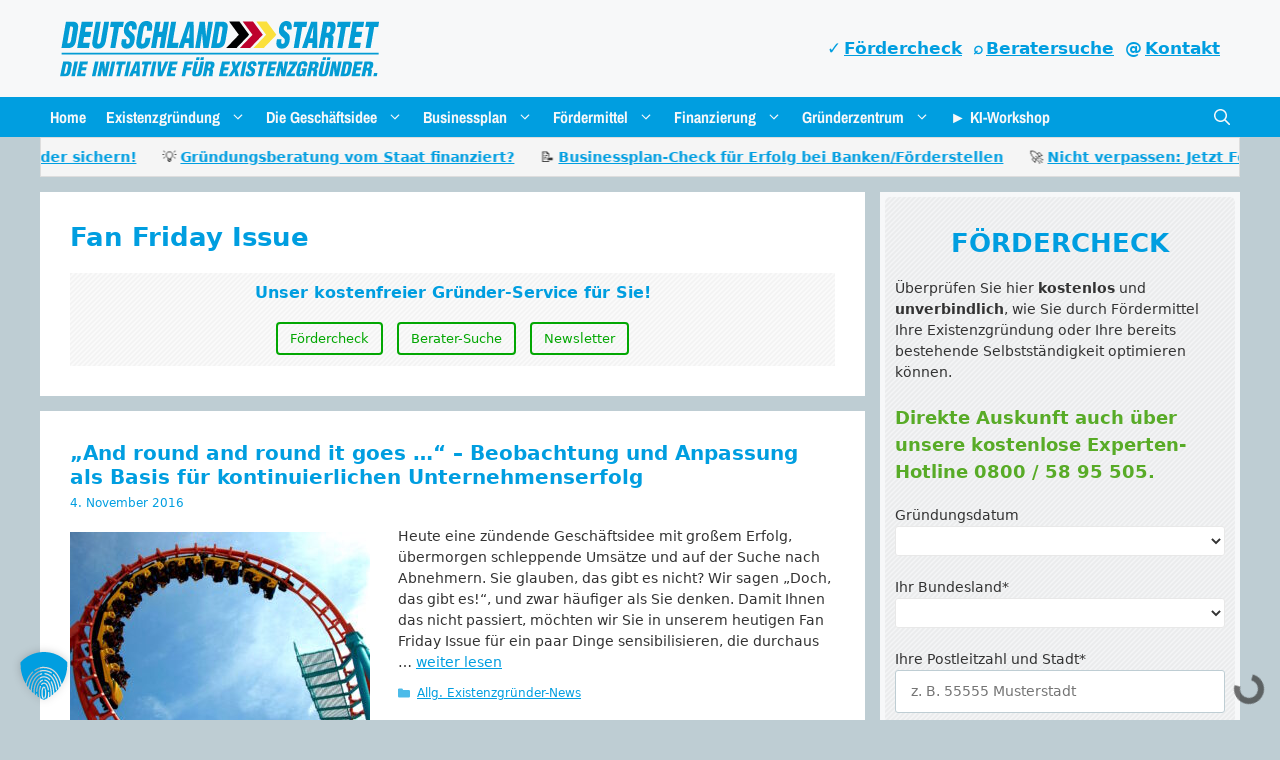

--- FILE ---
content_type: text/html; charset=UTF-8
request_url: https://www.deutschland-startet.de/tag/fan-friday-issue/
body_size: 30720
content:
<!DOCTYPE html>
<html lang="de" prefix="og: https://ogp.me/ns#">
<head>
<meta charset="UTF-8">
<meta name="viewport" content="width=device-width, initial-scale=1">
<!-- Suchmaschinen-Optimierung durch Rank Math PRO - https://rankmath.com/ -->
<title>Fan Friday Issue - Deutschland startet</title>
<meta name="robots" content="follow, noindex"/>
<meta property="og:locale" content="de_DE" />
<meta property="og:type" content="article" />
<meta property="og:title" content="Fan Friday Issue - Deutschland startet" />
<meta property="og:url" content="https://www.deutschland-startet.de/tag/fan-friday-issue/" />
<meta property="og:site_name" content="Deutschland startet" />
<meta property="article:publisher" content="https://www.facebook.com/deutschlandstartet/" />
<meta name="twitter:card" content="summary_large_image" />
<meta name="twitter:title" content="Fan Friday Issue - Deutschland startet" />
<meta name="twitter:site" content="@DStartet" />
<meta name="twitter:label1" content="Beiträge" />
<meta name="twitter:data1" content="69" />
<script type="application/ld+json" class="rank-math-schema-pro">{"@context":"https://schema.org","@graph":[{"@type":"Place","@id":"https://www.deutschland-startet.de/#place","address":{"@type":"PostalAddress","streetAddress":"Goltsteinstr. 28 \u2013 30","addressLocality":"K\u00f6ln","addressRegion":"NRW","postalCode":"50968","addressCountry":"DE"}},{"@type":"Organization","@id":"https://www.deutschland-startet.de/#organization","name":"Existenzgr\u00fcnder-Initiative Deutschland startet","url":"https://www.deutschland-startet.de","sameAs":["https://www.facebook.com/deutschlandstartet/","https://twitter.com/DStartet"],"email":"info@deutschland-startet.de","address":{"@type":"PostalAddress","streetAddress":"Goltsteinstr. 28 \u2013 30","addressLocality":"K\u00f6ln","addressRegion":"NRW","postalCode":"50968","addressCountry":"DE"},"logo":{"@type":"ImageObject","@id":"https://www.deutschland-startet.de/#logo","url":"https://www.deutschland-startet.de/wp-content/uploads/2025/05/Deutschland-Startet-Logo.svg","contentUrl":"https://www.deutschland-startet.de/wp-content/uploads/2025/05/Deutschland-Startet-Logo.svg","caption":"Deutschland startet","inLanguage":"de","width":"","height":""},"contactPoint":[{"@type":"ContactPoint","telephone":"0800-5895505","contactType":"customer support"}],"description":"Wir unterst\u00fctzen bundesweit Existenzgr\u00fcnder und Selbstst\u00e4ndige mit unserem Wissen bei der Existenzgr\u00fcndung und informieren \u00fcber staatliche F\u00f6rdermittel.","location":{"@id":"https://www.deutschland-startet.de/#place"}},{"@type":"WebSite","@id":"https://www.deutschland-startet.de/#website","url":"https://www.deutschland-startet.de","name":"Deutschland startet","publisher":{"@id":"https://www.deutschland-startet.de/#organization"},"inLanguage":"de"},{"@type":"BreadcrumbList","@id":"https://www.deutschland-startet.de/tag/fan-friday-issue/#breadcrumb","itemListElement":[{"@type":"ListItem","position":"1","item":{"@id":"https://www.deutschland-startet.de/","name":"Startseite"}},{"@type":"ListItem","position":"2","item":{"@id":"https://www.deutschland-startet.de/gruender-blog/","name":"Gr\u00fcnder-News"}},{"@type":"ListItem","position":"3","item":{"@id":"https://www.deutschland-startet.de/tag/fan-friday-issue/","name":"Fan Friday Issue"}}]},{"@type":"CollectionPage","@id":"https://www.deutschland-startet.de/tag/fan-friday-issue/#webpage","url":"https://www.deutschland-startet.de/tag/fan-friday-issue/","name":"Fan Friday Issue - Deutschland startet","isPartOf":{"@id":"https://www.deutschland-startet.de/#website"},"inLanguage":"de","breadcrumb":{"@id":"https://www.deutschland-startet.de/tag/fan-friday-issue/#breadcrumb"}}]}</script>
<!-- /Rank Math WordPress SEO Plugin -->
<link rel="alternate" type="application/rss+xml" title="Deutschland startet &raquo; Feed" href="https://www.deutschland-startet.de/feed/" />
<link rel="alternate" type="application/rss+xml" title="Deutschland startet &raquo; Kommentar-Feed" href="https://www.deutschland-startet.de/comments/feed/" />
<link rel="alternate" type="application/rss+xml" title="Deutschland startet &raquo; Fan Friday Issue Schlagwort-Feed" href="https://www.deutschland-startet.de/tag/fan-friday-issue/feed/" />
<style id='wp-img-auto-sizes-contain-inline-css'>
img:is([sizes=auto i],[sizes^="auto," i]){contain-intrinsic-size:3000px 1500px}
/*# sourceURL=wp-img-auto-sizes-contain-inline-css */
</style>
<!-- <link rel='stylesheet' id='generatepress-fonts-css' href='https://www.deutschland-startet.de/wp-content/uploads/generatepress/fonts/fonts.css?ver=1747040989' media='all' /> -->
<link rel="stylesheet" type="text/css" href="//www.deutschland-startet.de/wp-content/cache/wpfc-minified/q80nubio/80s1s.css" media="all"/>
<style id='wp-block-library-inline-css'>
:root{--wp-block-synced-color:#7a00df;--wp-block-synced-color--rgb:122,0,223;--wp-bound-block-color:var(--wp-block-synced-color);--wp-editor-canvas-background:#ddd;--wp-admin-theme-color:#007cba;--wp-admin-theme-color--rgb:0,124,186;--wp-admin-theme-color-darker-10:#006ba1;--wp-admin-theme-color-darker-10--rgb:0,107,160.5;--wp-admin-theme-color-darker-20:#005a87;--wp-admin-theme-color-darker-20--rgb:0,90,135;--wp-admin-border-width-focus:2px}@media (min-resolution:192dpi){:root{--wp-admin-border-width-focus:1.5px}}.wp-element-button{cursor:pointer}:root .has-very-light-gray-background-color{background-color:#eee}:root .has-very-dark-gray-background-color{background-color:#313131}:root .has-very-light-gray-color{color:#eee}:root .has-very-dark-gray-color{color:#313131}:root .has-vivid-green-cyan-to-vivid-cyan-blue-gradient-background{background:linear-gradient(135deg,#00d084,#0693e3)}:root .has-purple-crush-gradient-background{background:linear-gradient(135deg,#34e2e4,#4721fb 50%,#ab1dfe)}:root .has-hazy-dawn-gradient-background{background:linear-gradient(135deg,#faaca8,#dad0ec)}:root .has-subdued-olive-gradient-background{background:linear-gradient(135deg,#fafae1,#67a671)}:root .has-atomic-cream-gradient-background{background:linear-gradient(135deg,#fdd79a,#004a59)}:root .has-nightshade-gradient-background{background:linear-gradient(135deg,#330968,#31cdcf)}:root .has-midnight-gradient-background{background:linear-gradient(135deg,#020381,#2874fc)}:root{--wp--preset--font-size--normal:16px;--wp--preset--font-size--huge:42px}.has-regular-font-size{font-size:1em}.has-larger-font-size{font-size:2.625em}.has-normal-font-size{font-size:var(--wp--preset--font-size--normal)}.has-huge-font-size{font-size:var(--wp--preset--font-size--huge)}.has-text-align-center{text-align:center}.has-text-align-left{text-align:left}.has-text-align-right{text-align:right}.has-fit-text{white-space:nowrap!important}#end-resizable-editor-section{display:none}.aligncenter{clear:both}.items-justified-left{justify-content:flex-start}.items-justified-center{justify-content:center}.items-justified-right{justify-content:flex-end}.items-justified-space-between{justify-content:space-between}.screen-reader-text{border:0;clip-path:inset(50%);height:1px;margin:-1px;overflow:hidden;padding:0;position:absolute;width:1px;word-wrap:normal!important}.screen-reader-text:focus{background-color:#ddd;clip-path:none;color:#444;display:block;font-size:1em;height:auto;left:5px;line-height:normal;padding:15px 23px 14px;text-decoration:none;top:5px;width:auto;z-index:100000}html :where(.has-border-color){border-style:solid}html :where([style*=border-top-color]){border-top-style:solid}html :where([style*=border-right-color]){border-right-style:solid}html :where([style*=border-bottom-color]){border-bottom-style:solid}html :where([style*=border-left-color]){border-left-style:solid}html :where([style*=border-width]){border-style:solid}html :where([style*=border-top-width]){border-top-style:solid}html :where([style*=border-right-width]){border-right-style:solid}html :where([style*=border-bottom-width]){border-bottom-style:solid}html :where([style*=border-left-width]){border-left-style:solid}html :where(img[class*=wp-image-]){height:auto;max-width:100%}:where(figure){margin:0 0 1em}html :where(.is-position-sticky){--wp-admin--admin-bar--position-offset:var(--wp-admin--admin-bar--height,0px)}@media screen and (max-width:600px){html :where(.is-position-sticky){--wp-admin--admin-bar--position-offset:0px}}
/*# sourceURL=wp-block-library-inline-css */
</style><style id='wp-block-button-inline-css'>
.wp-block-button__link{align-content:center;box-sizing:border-box;cursor:pointer;display:inline-block;height:100%;text-align:center;word-break:break-word}.wp-block-button__link.aligncenter{text-align:center}.wp-block-button__link.alignright{text-align:right}:where(.wp-block-button__link){border-radius:9999px;box-shadow:none;padding:calc(.667em + 2px) calc(1.333em + 2px);text-decoration:none}.wp-block-button[style*=text-decoration] .wp-block-button__link{text-decoration:inherit}.wp-block-buttons>.wp-block-button.has-custom-width{max-width:none}.wp-block-buttons>.wp-block-button.has-custom-width .wp-block-button__link{width:100%}.wp-block-buttons>.wp-block-button.has-custom-font-size .wp-block-button__link{font-size:inherit}.wp-block-buttons>.wp-block-button.wp-block-button__width-25{width:calc(25% - var(--wp--style--block-gap, .5em)*.75)}.wp-block-buttons>.wp-block-button.wp-block-button__width-50{width:calc(50% - var(--wp--style--block-gap, .5em)*.5)}.wp-block-buttons>.wp-block-button.wp-block-button__width-75{width:calc(75% - var(--wp--style--block-gap, .5em)*.25)}.wp-block-buttons>.wp-block-button.wp-block-button__width-100{flex-basis:100%;width:100%}.wp-block-buttons.is-vertical>.wp-block-button.wp-block-button__width-25{width:25%}.wp-block-buttons.is-vertical>.wp-block-button.wp-block-button__width-50{width:50%}.wp-block-buttons.is-vertical>.wp-block-button.wp-block-button__width-75{width:75%}.wp-block-button.is-style-squared,.wp-block-button__link.wp-block-button.is-style-squared{border-radius:0}.wp-block-button.no-border-radius,.wp-block-button__link.no-border-radius{border-radius:0!important}:root :where(.wp-block-button .wp-block-button__link.is-style-outline),:root :where(.wp-block-button.is-style-outline>.wp-block-button__link){border:2px solid;padding:.667em 1.333em}:root :where(.wp-block-button .wp-block-button__link.is-style-outline:not(.has-text-color)),:root :where(.wp-block-button.is-style-outline>.wp-block-button__link:not(.has-text-color)){color:currentColor}:root :where(.wp-block-button .wp-block-button__link.is-style-outline:not(.has-background)),:root :where(.wp-block-button.is-style-outline>.wp-block-button__link:not(.has-background)){background-color:initial;background-image:none}
/*# sourceURL=https://www.deutschland-startet.de/wp-includes/blocks/button/style.min.css */
</style>
<style id='wp-block-categories-inline-css'>
.wp-block-categories{box-sizing:border-box}.wp-block-categories.alignleft{margin-right:2em}.wp-block-categories.alignright{margin-left:2em}.wp-block-categories.wp-block-categories-dropdown.aligncenter{text-align:center}.wp-block-categories .wp-block-categories__label{display:block;width:100%}
/*# sourceURL=https://www.deutschland-startet.de/wp-includes/blocks/categories/style.min.css */
</style>
<style id='wp-block-latest-posts-inline-css'>
.wp-block-latest-posts{box-sizing:border-box}.wp-block-latest-posts.alignleft{margin-right:2em}.wp-block-latest-posts.alignright{margin-left:2em}.wp-block-latest-posts.wp-block-latest-posts__list{list-style:none}.wp-block-latest-posts.wp-block-latest-posts__list li{clear:both;overflow-wrap:break-word}.wp-block-latest-posts.is-grid{display:flex;flex-wrap:wrap}.wp-block-latest-posts.is-grid li{margin:0 1.25em 1.25em 0;width:100%}@media (min-width:600px){.wp-block-latest-posts.columns-2 li{width:calc(50% - .625em)}.wp-block-latest-posts.columns-2 li:nth-child(2n){margin-right:0}.wp-block-latest-posts.columns-3 li{width:calc(33.33333% - .83333em)}.wp-block-latest-posts.columns-3 li:nth-child(3n){margin-right:0}.wp-block-latest-posts.columns-4 li{width:calc(25% - .9375em)}.wp-block-latest-posts.columns-4 li:nth-child(4n){margin-right:0}.wp-block-latest-posts.columns-5 li{width:calc(20% - 1em)}.wp-block-latest-posts.columns-5 li:nth-child(5n){margin-right:0}.wp-block-latest-posts.columns-6 li{width:calc(16.66667% - 1.04167em)}.wp-block-latest-posts.columns-6 li:nth-child(6n){margin-right:0}}:root :where(.wp-block-latest-posts.is-grid){padding:0}:root :where(.wp-block-latest-posts.wp-block-latest-posts__list){padding-left:0}.wp-block-latest-posts__post-author,.wp-block-latest-posts__post-date{display:block;font-size:.8125em}.wp-block-latest-posts__post-excerpt,.wp-block-latest-posts__post-full-content{margin-bottom:1em;margin-top:.5em}.wp-block-latest-posts__featured-image a{display:inline-block}.wp-block-latest-posts__featured-image img{height:auto;max-width:100%;width:auto}.wp-block-latest-posts__featured-image.alignleft{float:left;margin-right:1em}.wp-block-latest-posts__featured-image.alignright{float:right;margin-left:1em}.wp-block-latest-posts__featured-image.aligncenter{margin-bottom:1em;text-align:center}
/*# sourceURL=https://www.deutschland-startet.de/wp-includes/blocks/latest-posts/style.min.css */
</style>
<style id='wp-block-list-inline-css'>
ol,ul{box-sizing:border-box}:root :where(.wp-block-list.has-background){padding:1.25em 2.375em}
/*# sourceURL=https://www.deutschland-startet.de/wp-includes/blocks/list/style.min.css */
</style>
<style id='wp-block-buttons-inline-css'>
.wp-block-buttons{box-sizing:border-box}.wp-block-buttons.is-vertical{flex-direction:column}.wp-block-buttons.is-vertical>.wp-block-button:last-child{margin-bottom:0}.wp-block-buttons>.wp-block-button{display:inline-block;margin:0}.wp-block-buttons.is-content-justification-left{justify-content:flex-start}.wp-block-buttons.is-content-justification-left.is-vertical{align-items:flex-start}.wp-block-buttons.is-content-justification-center{justify-content:center}.wp-block-buttons.is-content-justification-center.is-vertical{align-items:center}.wp-block-buttons.is-content-justification-right{justify-content:flex-end}.wp-block-buttons.is-content-justification-right.is-vertical{align-items:flex-end}.wp-block-buttons.is-content-justification-space-between{justify-content:space-between}.wp-block-buttons.aligncenter{text-align:center}.wp-block-buttons:not(.is-content-justification-space-between,.is-content-justification-right,.is-content-justification-left,.is-content-justification-center) .wp-block-button.aligncenter{margin-left:auto;margin-right:auto;width:100%}.wp-block-buttons[style*=text-decoration] .wp-block-button,.wp-block-buttons[style*=text-decoration] .wp-block-button__link{text-decoration:inherit}.wp-block-buttons.has-custom-font-size .wp-block-button__link{font-size:inherit}.wp-block-buttons .wp-block-button__link{width:100%}.wp-block-button.aligncenter{text-align:center}
/*# sourceURL=https://www.deutschland-startet.de/wp-includes/blocks/buttons/style.min.css */
</style>
<style id='wp-block-paragraph-inline-css'>
.is-small-text{font-size:.875em}.is-regular-text{font-size:1em}.is-large-text{font-size:2.25em}.is-larger-text{font-size:3em}.has-drop-cap:not(:focus):first-letter{float:left;font-size:8.4em;font-style:normal;font-weight:100;line-height:.68;margin:.05em .1em 0 0;text-transform:uppercase}body.rtl .has-drop-cap:not(:focus):first-letter{float:none;margin-left:.1em}p.has-drop-cap.has-background{overflow:hidden}:root :where(p.has-background){padding:1.25em 2.375em}:where(p.has-text-color:not(.has-link-color)) a{color:inherit}p.has-text-align-left[style*="writing-mode:vertical-lr"],p.has-text-align-right[style*="writing-mode:vertical-rl"]{rotate:180deg}
/*# sourceURL=https://www.deutschland-startet.de/wp-includes/blocks/paragraph/style.min.css */
</style>
<style id='global-styles-inline-css'>
:root{--wp--preset--aspect-ratio--square: 1;--wp--preset--aspect-ratio--4-3: 4/3;--wp--preset--aspect-ratio--3-4: 3/4;--wp--preset--aspect-ratio--3-2: 3/2;--wp--preset--aspect-ratio--2-3: 2/3;--wp--preset--aspect-ratio--16-9: 16/9;--wp--preset--aspect-ratio--9-16: 9/16;--wp--preset--color--black: #000000;--wp--preset--color--cyan-bluish-gray: #abb8c3;--wp--preset--color--white: #ffffff;--wp--preset--color--pale-pink: #f78da7;--wp--preset--color--vivid-red: #cf2e2e;--wp--preset--color--luminous-vivid-orange: #ff6900;--wp--preset--color--luminous-vivid-amber: #fcb900;--wp--preset--color--light-green-cyan: #7bdcb5;--wp--preset--color--vivid-green-cyan: #00d084;--wp--preset--color--pale-cyan-blue: #8ed1fc;--wp--preset--color--vivid-cyan-blue: #0693e3;--wp--preset--color--vivid-purple: #9b51e0;--wp--preset--color--contrast: var(--contrast);--wp--preset--color--contrast-2: var(--contrast-2);--wp--preset--color--contrast-3: var(--contrast-3);--wp--preset--color--base-0: var(--base-0);--wp--preset--color--base: var(--base);--wp--preset--color--base-2: var(--base-2);--wp--preset--color--base-3: var(--base-3);--wp--preset--color--accent: var(--accent);--wp--preset--gradient--vivid-cyan-blue-to-vivid-purple: linear-gradient(135deg,rgb(6,147,227) 0%,rgb(155,81,224) 100%);--wp--preset--gradient--light-green-cyan-to-vivid-green-cyan: linear-gradient(135deg,rgb(122,220,180) 0%,rgb(0,208,130) 100%);--wp--preset--gradient--luminous-vivid-amber-to-luminous-vivid-orange: linear-gradient(135deg,rgb(252,185,0) 0%,rgb(255,105,0) 100%);--wp--preset--gradient--luminous-vivid-orange-to-vivid-red: linear-gradient(135deg,rgb(255,105,0) 0%,rgb(207,46,46) 100%);--wp--preset--gradient--very-light-gray-to-cyan-bluish-gray: linear-gradient(135deg,rgb(238,238,238) 0%,rgb(169,184,195) 100%);--wp--preset--gradient--cool-to-warm-spectrum: linear-gradient(135deg,rgb(74,234,220) 0%,rgb(151,120,209) 20%,rgb(207,42,186) 40%,rgb(238,44,130) 60%,rgb(251,105,98) 80%,rgb(254,248,76) 100%);--wp--preset--gradient--blush-light-purple: linear-gradient(135deg,rgb(255,206,236) 0%,rgb(152,150,240) 100%);--wp--preset--gradient--blush-bordeaux: linear-gradient(135deg,rgb(254,205,165) 0%,rgb(254,45,45) 50%,rgb(107,0,62) 100%);--wp--preset--gradient--luminous-dusk: linear-gradient(135deg,rgb(255,203,112) 0%,rgb(199,81,192) 50%,rgb(65,88,208) 100%);--wp--preset--gradient--pale-ocean: linear-gradient(135deg,rgb(255,245,203) 0%,rgb(182,227,212) 50%,rgb(51,167,181) 100%);--wp--preset--gradient--electric-grass: linear-gradient(135deg,rgb(202,248,128) 0%,rgb(113,206,126) 100%);--wp--preset--gradient--midnight: linear-gradient(135deg,rgb(2,3,129) 0%,rgb(40,116,252) 100%);--wp--preset--font-size--small: 13px;--wp--preset--font-size--medium: 20px;--wp--preset--font-size--large: 36px;--wp--preset--font-size--x-large: 42px;--wp--preset--spacing--20: 0.44rem;--wp--preset--spacing--30: 0.67rem;--wp--preset--spacing--40: 1rem;--wp--preset--spacing--50: 1.5rem;--wp--preset--spacing--60: 2.25rem;--wp--preset--spacing--70: 3.38rem;--wp--preset--spacing--80: 5.06rem;--wp--preset--shadow--natural: 6px 6px 9px rgba(0, 0, 0, 0.2);--wp--preset--shadow--deep: 12px 12px 50px rgba(0, 0, 0, 0.4);--wp--preset--shadow--sharp: 6px 6px 0px rgba(0, 0, 0, 0.2);--wp--preset--shadow--outlined: 6px 6px 0px -3px rgb(255, 255, 255), 6px 6px rgb(0, 0, 0);--wp--preset--shadow--crisp: 6px 6px 0px rgb(0, 0, 0);}:where(.is-layout-flex){gap: 0.5em;}:where(.is-layout-grid){gap: 0.5em;}body .is-layout-flex{display: flex;}.is-layout-flex{flex-wrap: wrap;align-items: center;}.is-layout-flex > :is(*, div){margin: 0;}body .is-layout-grid{display: grid;}.is-layout-grid > :is(*, div){margin: 0;}:where(.wp-block-columns.is-layout-flex){gap: 2em;}:where(.wp-block-columns.is-layout-grid){gap: 2em;}:where(.wp-block-post-template.is-layout-flex){gap: 1.25em;}:where(.wp-block-post-template.is-layout-grid){gap: 1.25em;}.has-black-color{color: var(--wp--preset--color--black) !important;}.has-cyan-bluish-gray-color{color: var(--wp--preset--color--cyan-bluish-gray) !important;}.has-white-color{color: var(--wp--preset--color--white) !important;}.has-pale-pink-color{color: var(--wp--preset--color--pale-pink) !important;}.has-vivid-red-color{color: var(--wp--preset--color--vivid-red) !important;}.has-luminous-vivid-orange-color{color: var(--wp--preset--color--luminous-vivid-orange) !important;}.has-luminous-vivid-amber-color{color: var(--wp--preset--color--luminous-vivid-amber) !important;}.has-light-green-cyan-color{color: var(--wp--preset--color--light-green-cyan) !important;}.has-vivid-green-cyan-color{color: var(--wp--preset--color--vivid-green-cyan) !important;}.has-pale-cyan-blue-color{color: var(--wp--preset--color--pale-cyan-blue) !important;}.has-vivid-cyan-blue-color{color: var(--wp--preset--color--vivid-cyan-blue) !important;}.has-vivid-purple-color{color: var(--wp--preset--color--vivid-purple) !important;}.has-black-background-color{background-color: var(--wp--preset--color--black) !important;}.has-cyan-bluish-gray-background-color{background-color: var(--wp--preset--color--cyan-bluish-gray) !important;}.has-white-background-color{background-color: var(--wp--preset--color--white) !important;}.has-pale-pink-background-color{background-color: var(--wp--preset--color--pale-pink) !important;}.has-vivid-red-background-color{background-color: var(--wp--preset--color--vivid-red) !important;}.has-luminous-vivid-orange-background-color{background-color: var(--wp--preset--color--luminous-vivid-orange) !important;}.has-luminous-vivid-amber-background-color{background-color: var(--wp--preset--color--luminous-vivid-amber) !important;}.has-light-green-cyan-background-color{background-color: var(--wp--preset--color--light-green-cyan) !important;}.has-vivid-green-cyan-background-color{background-color: var(--wp--preset--color--vivid-green-cyan) !important;}.has-pale-cyan-blue-background-color{background-color: var(--wp--preset--color--pale-cyan-blue) !important;}.has-vivid-cyan-blue-background-color{background-color: var(--wp--preset--color--vivid-cyan-blue) !important;}.has-vivid-purple-background-color{background-color: var(--wp--preset--color--vivid-purple) !important;}.has-black-border-color{border-color: var(--wp--preset--color--black) !important;}.has-cyan-bluish-gray-border-color{border-color: var(--wp--preset--color--cyan-bluish-gray) !important;}.has-white-border-color{border-color: var(--wp--preset--color--white) !important;}.has-pale-pink-border-color{border-color: var(--wp--preset--color--pale-pink) !important;}.has-vivid-red-border-color{border-color: var(--wp--preset--color--vivid-red) !important;}.has-luminous-vivid-orange-border-color{border-color: var(--wp--preset--color--luminous-vivid-orange) !important;}.has-luminous-vivid-amber-border-color{border-color: var(--wp--preset--color--luminous-vivid-amber) !important;}.has-light-green-cyan-border-color{border-color: var(--wp--preset--color--light-green-cyan) !important;}.has-vivid-green-cyan-border-color{border-color: var(--wp--preset--color--vivid-green-cyan) !important;}.has-pale-cyan-blue-border-color{border-color: var(--wp--preset--color--pale-cyan-blue) !important;}.has-vivid-cyan-blue-border-color{border-color: var(--wp--preset--color--vivid-cyan-blue) !important;}.has-vivid-purple-border-color{border-color: var(--wp--preset--color--vivid-purple) !important;}.has-vivid-cyan-blue-to-vivid-purple-gradient-background{background: var(--wp--preset--gradient--vivid-cyan-blue-to-vivid-purple) !important;}.has-light-green-cyan-to-vivid-green-cyan-gradient-background{background: var(--wp--preset--gradient--light-green-cyan-to-vivid-green-cyan) !important;}.has-luminous-vivid-amber-to-luminous-vivid-orange-gradient-background{background: var(--wp--preset--gradient--luminous-vivid-amber-to-luminous-vivid-orange) !important;}.has-luminous-vivid-orange-to-vivid-red-gradient-background{background: var(--wp--preset--gradient--luminous-vivid-orange-to-vivid-red) !important;}.has-very-light-gray-to-cyan-bluish-gray-gradient-background{background: var(--wp--preset--gradient--very-light-gray-to-cyan-bluish-gray) !important;}.has-cool-to-warm-spectrum-gradient-background{background: var(--wp--preset--gradient--cool-to-warm-spectrum) !important;}.has-blush-light-purple-gradient-background{background: var(--wp--preset--gradient--blush-light-purple) !important;}.has-blush-bordeaux-gradient-background{background: var(--wp--preset--gradient--blush-bordeaux) !important;}.has-luminous-dusk-gradient-background{background: var(--wp--preset--gradient--luminous-dusk) !important;}.has-pale-ocean-gradient-background{background: var(--wp--preset--gradient--pale-ocean) !important;}.has-electric-grass-gradient-background{background: var(--wp--preset--gradient--electric-grass) !important;}.has-midnight-gradient-background{background: var(--wp--preset--gradient--midnight) !important;}.has-small-font-size{font-size: var(--wp--preset--font-size--small) !important;}.has-medium-font-size{font-size: var(--wp--preset--font-size--medium) !important;}.has-large-font-size{font-size: var(--wp--preset--font-size--large) !important;}.has-x-large-font-size{font-size: var(--wp--preset--font-size--x-large) !important;}
/*# sourceURL=global-styles-inline-css */
</style>
<style id='core-block-supports-inline-css'>
.wp-container-core-buttons-is-layout-534da0b3{flex-wrap:nowrap;flex-direction:column;align-items:center;}
/*# sourceURL=core-block-supports-inline-css */
</style>
<style id='classic-theme-styles-inline-css'>
/*! This file is auto-generated */
.wp-block-button__link{color:#fff;background-color:#32373c;border-radius:9999px;box-shadow:none;text-decoration:none;padding:calc(.667em + 2px) calc(1.333em + 2px);font-size:1.125em}.wp-block-file__button{background:#32373c;color:#fff;text-decoration:none}
/*# sourceURL=/wp-includes/css/classic-themes.min.css */
</style>
<!-- <link rel='stylesheet' id='contact-form-7-css' href='https://www.deutschland-startet.de/wp-content/plugins/contact-form-7/includes/css/styles.css?ver=6.1.3' media='all' /> -->
<!-- <link rel='stylesheet' id='wpcf7-redirect-script-frontend-css' href='https://www.deutschland-startet.de/wp-content/plugins/wpcf7-redirect/build/assets/frontend-script.css?ver=2c532d7e2be36f6af233' media='all' /> -->
<!-- <link rel='stylesheet' id='generate-widget-areas-css' href='https://www.deutschland-startet.de/wp-content/themes/generatepress/assets/css/components/widget-areas.min.css?ver=3.6.1' media='all' /> -->
<!-- <link rel='stylesheet' id='generate-style-css' href='https://www.deutschland-startet.de/wp-content/themes/generatepress/assets/css/main.min.css?ver=3.6.1' media='all' /> -->
<link rel="stylesheet" type="text/css" href="//www.deutschland-startet.de/wp-content/cache/wpfc-minified/l1n8qwin/80s1s.css" media="all"/>
<style id='generate-style-inline-css'>
body{background-color:var(--base);color:var(--contrast);}a{color:var(--accent);}a{text-decoration:underline;}.entry-title a, .site-branding a, a.button, .wp-block-button__link, .main-navigation a{text-decoration:none;}a:hover, a:focus, a:active{color:var(--contrast);}.wp-block-group__inner-container{max-width:1200px;margin-left:auto;margin-right:auto;}.site-header .header-image{width:320px;}.generate-back-to-top{font-size:20px;border-radius:3px;position:fixed;bottom:30px;right:30px;line-height:40px;width:40px;text-align:center;z-index:10;transition:opacity 300ms ease-in-out;opacity:0.1;transform:translateY(1000px);}.generate-back-to-top__show{opacity:1;transform:translateY(0);}:root{--contrast:#333333;--contrast-2:#28a745;--contrast-3:#007EB3;--base-0:#F2F2F2;--base:#BECDD3;--base-2:#f7f8f9;--base-3:#ffffff;--accent:#009ee0;}:root .has-contrast-color{color:var(--contrast);}:root .has-contrast-background-color{background-color:var(--contrast);}:root .has-contrast-2-color{color:var(--contrast-2);}:root .has-contrast-2-background-color{background-color:var(--contrast-2);}:root .has-contrast-3-color{color:var(--contrast-3);}:root .has-contrast-3-background-color{background-color:var(--contrast-3);}:root .has-base-0-color{color:var(--base-0);}:root .has-base-0-background-color{background-color:var(--base-0);}:root .has-base-color{color:var(--base);}:root .has-base-background-color{background-color:var(--base);}:root .has-base-2-color{color:var(--base-2);}:root .has-base-2-background-color{background-color:var(--base-2);}:root .has-base-3-color{color:var(--base-3);}:root .has-base-3-background-color{background-color:var(--base-3);}:root .has-accent-color{color:var(--accent);}:root .has-accent-background-color{background-color:var(--accent);}.gp-modal:not(.gp-modal--open):not(.gp-modal--transition){display:none;}.gp-modal--transition:not(.gp-modal--open){pointer-events:none;}.gp-modal-overlay:not(.gp-modal-overlay--open):not(.gp-modal--transition){display:none;}.gp-modal__overlay{display:none;position:fixed;top:0;left:0;right:0;bottom:0;background:rgba(0,0,0,0.2);display:flex;justify-content:center;align-items:center;z-index:10000;backdrop-filter:blur(3px);transition:opacity 500ms ease;opacity:0;}.gp-modal--open:not(.gp-modal--transition) .gp-modal__overlay{opacity:1;}.gp-modal__container{max-width:100%;max-height:100vh;transform:scale(0.9);transition:transform 500ms ease;padding:0 10px;}.gp-modal--open:not(.gp-modal--transition) .gp-modal__container{transform:scale(1);}.search-modal-fields{display:flex;}.gp-search-modal .gp-modal__overlay{align-items:flex-start;padding-top:25vh;background:var(--gp-search-modal-overlay-bg-color);}.search-modal-form{width:500px;max-width:100%;background-color:var(--gp-search-modal-bg-color);color:var(--gp-search-modal-text-color);}.search-modal-form .search-field, .search-modal-form .search-field:focus{width:100%;height:60px;background-color:transparent;border:0;appearance:none;color:currentColor;}.search-modal-fields button, .search-modal-fields button:active, .search-modal-fields button:focus, .search-modal-fields button:hover{background-color:transparent;border:0;color:currentColor;width:60px;}html{font-family:var(--gp-font--arimo);}body, button, input, select, textarea{font-size:14px;}h2{font-weight:700;font-size:24px;}h1{font-weight:700;font-size:26px;}@media (max-width: 1024px){h1{font-size:24px;}}@media (max-width:768px){h1{font-size:22px;}}h3{font-weight:700;font-size:16px;}.main-navigation a, .main-navigation .menu-toggle, .main-navigation .menu-bar-items{font-family:var(--gp-font--archivo-narrow);font-weight:bold;font-size:1rem;}.site-info{font-size:0.8rem;}h4{font-weight:400;font-size:16px;}h2.entry-title{font-size:20px;}.top-bar{background-color:#636363;color:#ffffff;}.top-bar a{color:#ffffff;}.top-bar a:hover{color:#303030;}.site-header{background-color:var(--base-2);}.main-title a,.main-title a:hover{color:var(--accent);}.site-description{color:var(--accent);}.main-navigation,.main-navigation ul ul{background-color:var(--accent);}.main-navigation .main-nav ul li a, .main-navigation .menu-toggle, .main-navigation .menu-bar-items{color:var(--base-2);}.main-navigation .main-nav ul li:not([class*="current-menu-"]):hover > a, .main-navigation .main-nav ul li:not([class*="current-menu-"]):focus > a, .main-navigation .main-nav ul li.sfHover:not([class*="current-menu-"]) > a, .main-navigation .menu-bar-item:hover > a, .main-navigation .menu-bar-item.sfHover > a{color:var(--base-2);background-color:var(--contrast-3);}button.menu-toggle:hover,button.menu-toggle:focus{color:var(--base-2);}.main-navigation .main-nav ul li[class*="current-menu-"] > a{color:var(--base-2);background-color:var(--contrast-3);}.navigation-search input[type="search"],.navigation-search input[type="search"]:active, .navigation-search input[type="search"]:focus, .main-navigation .main-nav ul li.search-item.active > a, .main-navigation .menu-bar-items .search-item.active > a{color:var(--base-2);background-color:var(--contrast-3);}.main-navigation ul ul{background-color:var(--contrast-3);}.separate-containers .inside-article, .separate-containers .comments-area, .separate-containers .page-header, .one-container .container, .separate-containers .paging-navigation, .inside-page-header{background-color:var(--base-3);}.entry-header h1,.page-header h1{color:var(--accent);}.entry-title a{color:var(--accent);}.entry-title a:hover{color:var(--contrast);}.entry-meta{color:var(--accent);}h1{color:var(--accent);}h2{color:var(--accent);}h3{color:var(--accent);}h4{color:var(--accent);}.sidebar .widget{background-color:var(--base-3);}.footer-widgets{color:var(--base-2);background-color:var(--accent);}.footer-widgets a{color:var(--base-2);}.footer-widgets a:hover{color:var(--base-3);}.footer-widgets .widget-title{color:var(--base-2);}.site-info{color:var(--base-2);background-color:var(--contrast);}.site-info a{color:var(--base-2);}.site-info a:hover{color:var(--accent);}.footer-bar .widget_nav_menu .current-menu-item a{color:var(--accent);}input[type="text"],input[type="email"],input[type="url"],input[type="password"],input[type="search"],input[type="tel"],input[type="number"],textarea,select{color:var(--contrast);background-color:var(--base-2);border-color:var(--base);}input[type="text"]:focus,input[type="email"]:focus,input[type="url"]:focus,input[type="password"]:focus,input[type="search"]:focus,input[type="tel"]:focus,input[type="number"]:focus,textarea:focus,select:focus{color:var(--contrast);background-color:var(--base-2);border-color:var(--contrast-3);}button,html input[type="button"],input[type="reset"],input[type="submit"],a.button,a.wp-block-button__link:not(.has-background){color:var(--base-3);background-color:var(--contrast-2);}button:hover,html input[type="button"]:hover,input[type="reset"]:hover,input[type="submit"]:hover,a.button:hover,button:focus,html input[type="button"]:focus,input[type="reset"]:focus,input[type="submit"]:focus,a.button:focus,a.wp-block-button__link:not(.has-background):active,a.wp-block-button__link:not(.has-background):focus,a.wp-block-button__link:not(.has-background):hover{color:var(--base-3);background-color:var(--contrast-3);}a.generate-back-to-top{background-color:var(--accent);color:#ffffff;}a.generate-back-to-top:hover,a.generate-back-to-top:focus{background-color:rgba(0,157,224,0.47);color:#ffffff;}:root{--gp-search-modal-bg-color:var(--base-3);--gp-search-modal-text-color:var(--contrast);--gp-search-modal-overlay-bg-color:rgba(0,0,0,0.2);}@media (max-width: 1199px){.main-navigation .menu-bar-item:hover > a, .main-navigation .menu-bar-item.sfHover > a{background:none;color:var(--base-2);}}.inside-header{padding:20px;}.nav-below-header .main-navigation .inside-navigation.grid-container, .nav-above-header .main-navigation .inside-navigation.grid-container{padding:0px 10px 0px 10px;}.separate-containers .inside-article, .separate-containers .comments-area, .separate-containers .page-header, .separate-containers .paging-navigation, .one-container .site-content, .inside-page-header{padding:30px;}.site-main .wp-block-group__inner-container{padding:30px;}.separate-containers .paging-navigation{padding-top:20px;padding-bottom:20px;}.entry-content .alignwide, body:not(.no-sidebar) .entry-content .alignfull{margin-left:-30px;width:calc(100% + 60px);max-width:calc(100% + 60px);}.one-container.right-sidebar .site-main,.one-container.both-right .site-main{margin-right:30px;}.one-container.left-sidebar .site-main,.one-container.both-left .site-main{margin-left:30px;}.one-container.both-sidebars .site-main{margin:0px 30px 0px 30px;}.sidebar .widget, .page-header, .widget-area .main-navigation, .site-main > *{margin-bottom:15px;}.separate-containers .site-main{margin:15px;}.both-right .inside-left-sidebar,.both-left .inside-left-sidebar{margin-right:7px;}.both-right .inside-right-sidebar,.both-left .inside-right-sidebar{margin-left:7px;}.one-container.archive .post:not(:last-child):not(.is-loop-template-item), .one-container.blog .post:not(:last-child):not(.is-loop-template-item){padding-bottom:30px;}.separate-containers .featured-image{margin-top:15px;}.separate-containers .inside-right-sidebar, .separate-containers .inside-left-sidebar{margin-top:15px;margin-bottom:15px;}.main-navigation .main-nav ul li a,.menu-toggle,.main-navigation .menu-bar-item > a{padding-left:10px;padding-right:10px;line-height:40px;}.main-navigation .main-nav ul ul li a{padding:8px 10px 8px 10px;}.main-navigation ul ul{width:260px;}.navigation-search input[type="search"]{height:40px;}.rtl .menu-item-has-children .dropdown-menu-toggle{padding-left:10px;}.menu-item-has-children .dropdown-menu-toggle{padding-right:10px;}.menu-item-has-children ul .dropdown-menu-toggle{padding-top:8px;padding-bottom:8px;margin-top:-8px;}.rtl .main-navigation .main-nav ul li.menu-item-has-children > a{padding-right:10px;}.widget-area .widget{padding:0px;}@media (max-width:768px){.separate-containers .inside-article, .separate-containers .comments-area, .separate-containers .page-header, .separate-containers .paging-navigation, .one-container .site-content, .inside-page-header{padding:15px;}.site-main .wp-block-group__inner-container{padding:15px;}.inside-top-bar{padding-right:30px;padding-left:30px;}.inside-header{padding-right:30px;padding-left:30px;}.widget-area .widget{padding-top:30px;padding-right:30px;padding-bottom:30px;padding-left:30px;}.footer-widgets-container{padding-top:30px;padding-right:30px;padding-bottom:30px;padding-left:30px;}.inside-site-info{padding-right:30px;padding-left:30px;}.entry-content .alignwide, body:not(.no-sidebar) .entry-content .alignfull{margin-left:-15px;width:calc(100% + 30px);max-width:calc(100% + 30px);}.one-container .site-main .paging-navigation{margin-bottom:15px;}}/* End cached CSS */.is-right-sidebar{width:30%;}.is-left-sidebar{width:30%;}.site-content .content-area{width:70%;}@media (max-width: 1199px){.main-navigation .menu-toggle,.sidebar-nav-mobile:not(#sticky-placeholder){display:block;}.main-navigation ul,.gen-sidebar-nav,.main-navigation:not(.slideout-navigation):not(.toggled) .main-nav > ul,.has-inline-mobile-toggle #site-navigation .inside-navigation > *:not(.navigation-search):not(.main-nav){display:none;}.nav-align-right .inside-navigation,.nav-align-center .inside-navigation{justify-content:space-between;}}
.dynamic-author-image-rounded{border-radius:100%;}.dynamic-featured-image, .dynamic-author-image{vertical-align:middle;}.one-container.blog .dynamic-content-template:not(:last-child), .one-container.archive .dynamic-content-template:not(:last-child){padding-bottom:0px;}.dynamic-entry-excerpt > p:last-child{margin-bottom:0px;}
.main-navigation .main-nav ul li a,.menu-toggle,.main-navigation .menu-bar-item > a{transition: line-height 300ms ease}.main-navigation.toggled .main-nav > ul{background-color: var(--accent)}.sticky-enabled .gen-sidebar-nav.is_stuck .main-navigation {margin-bottom: 0px;}.sticky-enabled .gen-sidebar-nav.is_stuck {z-index: 500;}.sticky-enabled .main-navigation.is_stuck {box-shadow: 0 2px 2px -2px rgba(0, 0, 0, .2);}.navigation-stick:not(.gen-sidebar-nav) {left: 0;right: 0;width: 100% !important;}.nav-float-right .navigation-stick {width: 100% !important;left: 0;}.nav-float-right .navigation-stick .navigation-branding {margin-right: auto;}.main-navigation.has-sticky-branding:not(.grid-container) .inside-navigation:not(.grid-container) .navigation-branding{margin-left: 10px;}.main-navigation.navigation-stick.has-sticky-branding .inside-navigation.grid-container{padding-left:20px;padding-right:20px;}@media (max-width:768px){.main-navigation.navigation-stick.has-sticky-branding .inside-navigation.grid-container{padding-left:0;padding-right:0;}}
.post-image:not(:first-child), .page-content:not(:first-child), .entry-content:not(:first-child), .entry-summary:not(:first-child), footer.entry-meta{margin-top:1em;}.post-image-above-header .inside-article div.featured-image, .post-image-above-header .inside-article div.post-image{margin-bottom:1em;}.main-navigation.slideout-navigation .main-nav > ul > li > a{line-height:40px;}
/*# sourceURL=generate-style-inline-css */
</style>
<!-- <link rel='stylesheet' id='generate-child-css' href='https://www.deutschland-startet.de/wp-content/themes/generatepress_child/style.css?ver=1745660993' media='all' /> -->
<!-- <link rel='stylesheet' id='borlabs-cookie-custom-css' href='https://www.deutschland-startet.de/wp-content/cache/borlabs-cookie/1/borlabs-cookie-1-de.css?ver=3.3.23-51' media='all' /> -->
<!-- <link rel='stylesheet' id='generateblocks-global-css' href='https://www.deutschland-startet.de/wp-content/uploads/generateblocks/style-global.css?ver=1753298972' media='all' /> -->
<link rel="stylesheet" type="text/css" href="//www.deutschland-startet.de/wp-content/cache/wpfc-minified/fst4t4v9/80s1s.css" media="all"/>
<style id='generateblocks-inline-css'>
:root{--gb-container-width:1200px;}.gb-container .wp-block-image img{vertical-align:middle;}.gb-grid-wrapper .wp-block-image{margin-bottom:0;}.gb-highlight{background:none;}.gb-shape{line-height:0;}.gb-container-link{position:absolute;top:0;right:0;bottom:0;left:0;z-index:99;}.gb-element-ebebf79d{border:5px solid var(--base-2);border-radius:5px}.gb-element-af9be18f{background-color:var(--base-2);border:5px solid var(--base-2)}.gb-element-08755f35{border-bottom-color:var(--base-2);border-left-color:var(--base-2);border-right-color:var(--base-2);border-top-color:var(--base-2);border-radius:5px}.gb-element-1a764812{background-color:var(--base-3);padding:10px}.gb-text-e17f08ef{border-bottom-style:solid;border-bottom-width:2px;text-transform:uppercase}.gb-text-240cd1a2{margin-bottom:-20px}.gb-text-15613e60{align-items:center;background-color:#215bc2;color:#ffffff;display:inline-flex;text-decoration:none;padding:1rem 2rem}.gb-text-15613e60:is(:hover,:focus){background-color:#1a4a9b;color:#ffffff}.gb-text-95bb80e5{align-items:center;background-color:#215bc2;color:#ffffff;display:inline-flex;text-decoration:none;padding:1rem 2rem}.gb-text-95bb80e5:is(:hover,:focus){background-color:#1a4a9b;color:#ffffff}
/*# sourceURL=generateblocks-inline-css */
</style>
<!-- <link rel='stylesheet' id='generate-blog-images-css' href='https://www.deutschland-startet.de/wp-content/plugins/gp-premium/blog/functions/css/featured-images.min.css?ver=2.5.5' media='all' /> -->
<!-- <link rel='stylesheet' id='generate-offside-css' href='https://www.deutschland-startet.de/wp-content/plugins/gp-premium/menu-plus/functions/css/offside.min.css?ver=2.5.5' media='all' /> -->
<link rel="stylesheet" type="text/css" href="//www.deutschland-startet.de/wp-content/cache/wpfc-minified/g26obzhv/80s1s.css" media="all"/>
<style id='generate-offside-inline-css'>
:root{--gp-slideout-width:265px;}.slideout-navigation, .slideout-navigation a{color:var(--base-2);}.slideout-navigation button.slideout-exit{color:var(--base-2);padding-left:10px;padding-right:10px;}.slide-opened nav.toggled .menu-toggle:before{display:none;}@media (max-width: 1199px){.menu-bar-item.slideout-toggle{display:none;}}
/*# sourceURL=generate-offside-inline-css */
</style>
<script src='//www.deutschland-startet.de/wp-content/cache/wpfc-minified/g3ya42ht/80s1s.js' type="text/javascript"></script>
<!-- <script src="https://www.deutschland-startet.de/wp-includes/js/jquery/jquery.min.js?ver=3.7.1" id="jquery-core-js"></script> -->
<script id="seo-automated-link-building-js-extra">
var seoAutomatedLinkBuilding = {"ajaxUrl":"https://www.deutschland-startet.de/wp-admin/admin-ajax.php"};
//# sourceURL=seo-automated-link-building-js-extra
</script>
<script src='//www.deutschland-startet.de/wp-content/cache/wpfc-minified/1sbzfy5l/80s1s.js' type="text/javascript"></script>
<!-- <script src="https://www.deutschland-startet.de/wp-content/plugins/seo-automated-link-building/js/seo-automated-link-building.js?ver=6.9" id="seo-automated-link-building-js"></script> -->
<script data-no-optimize="1" data-no-minify="1" data-cfasync="false" src="https://www.deutschland-startet.de/wp-content/cache/borlabs-cookie/1/borlabs-cookie-config-de.json.js?ver=3.3.23-74" id="borlabs-cookie-config-js"></script>
<script data-no-optimize="1" data-no-minify="1" data-cfasync="false" src="https://www.deutschland-startet.de/wp-content/plugins/borlabs-cookie/assets/javascript/borlabs-cookie-prioritize.min.js?ver=3.3.23" id="borlabs-cookie-prioritize-js"></script>
<link rel="https://api.w.org/" href="https://www.deutschland-startet.de/wp-json/" /><link rel="alternate" title="JSON" type="application/json" href="https://www.deutschland-startet.de/wp-json/wp/v2/tags/41" /><link rel="EditURI" type="application/rsd+xml" title="RSD" href="https://www.deutschland-startet.de/xmlrpc.php?rsd" />
<meta name="generator" content="WordPress 6.9" />
<script data-borlabs-cookie-script-blocker-ignore>
if ('0' === '1' && ('0' === '1' || '1' === '1')) {
window['gtag_enable_tcf_support'] = true;
}
window.dataLayer = window.dataLayer || [];
if (typeof gtag !== 'function') {
function gtag() {
dataLayer.push(arguments);
}
}
gtag('set', 'developer_id.dYjRjMm', true);
if ('0' === '1' || '1' === '1') {
if (window.BorlabsCookieGoogleConsentModeDefaultSet !== true) {
let getCookieValue = function (name) {
return document.cookie.match('(^|;)\\s*' + name + '\\s*=\\s*([^;]+)')?.pop() || '';
};
let cookieValue = getCookieValue('borlabs-cookie-gcs');
let consentsFromCookie = {};
if (cookieValue !== '') {
consentsFromCookie = JSON.parse(decodeURIComponent(cookieValue));
}
let defaultValues = {
'ad_storage': 'denied',
'ad_user_data': 'denied',
'ad_personalization': 'denied',
'analytics_storage': 'denied',
'functionality_storage': 'denied',
'personalization_storage': 'denied',
'security_storage': 'denied',
'wait_for_update': 500,
};
gtag('consent', 'default', { ...defaultValues, ...consentsFromCookie });
}
window.BorlabsCookieGoogleConsentModeDefaultSet = true;
let borlabsCookieConsentChangeHandler = function () {
window.dataLayer = window.dataLayer || [];
if (typeof gtag !== 'function') { function gtag(){dataLayer.push(arguments);} }
let getCookieValue = function (name) {
return document.cookie.match('(^|;)\\s*' + name + '\\s*=\\s*([^;]+)')?.pop() || '';
};
let cookieValue = getCookieValue('borlabs-cookie-gcs');
let consentsFromCookie = {};
if (cookieValue !== '') {
consentsFromCookie = JSON.parse(decodeURIComponent(cookieValue));
}
consentsFromCookie.analytics_storage = BorlabsCookie.Consents.hasConsent('google-analytics') ? 'granted' : 'denied';
BorlabsCookie.CookieLibrary.setCookie(
'borlabs-cookie-gcs',
JSON.stringify(consentsFromCookie),
BorlabsCookie.Settings.automaticCookieDomainAndPath.value ? '' : BorlabsCookie.Settings.cookieDomain.value,
BorlabsCookie.Settings.cookiePath.value,
BorlabsCookie.Cookie.getPluginCookie().expires,
BorlabsCookie.Settings.cookieSecure.value,
BorlabsCookie.Settings.cookieSameSite.value
);
}
document.addEventListener('borlabs-cookie-consent-saved', borlabsCookieConsentChangeHandler);
document.addEventListener('borlabs-cookie-handle-unblock', borlabsCookieConsentChangeHandler);
}
if ('0' === '1') {
gtag("js", new Date());
gtag("config", "UA-38787946-1", {"anonymize_ip": true});
(function (w, d, s, i) {
var f = d.getElementsByTagName(s)[0],
j = d.createElement(s);
j.async = true;
j.src =
"https://www.googletagmanager.com/gtag/js?id=" + i;
f.parentNode.insertBefore(j, f);
})(window, document, "script", "UA-38787946-1");
}
</script><script data-no-optimize="1" data-no-minify="1" data-cfasync="false" data-borlabs-cookie-script-blocker-ignore>
if ('0' === '1' && ('0' === '1' || '1' === '1')) {
window['gtag_enable_tcf_support'] = true;
}
window.dataLayer = window.dataLayer || [];
if (typeof gtag !== 'function') {
function gtag() {
dataLayer.push(arguments);
}
}
gtag('set', 'developer_id.dYjRjMm', true);
if ('0' === '1' || '1' === '1') {
if (window.BorlabsCookieGoogleConsentModeDefaultSet !== true) {
let getCookieValue = function (name) {
return document.cookie.match('(^|;)\\s*' + name + '\\s*=\\s*([^;]+)')?.pop() || '';
};
let cookieValue = getCookieValue('borlabs-cookie-gcs');
let consentsFromCookie = {};
if (cookieValue !== '') {
consentsFromCookie = JSON.parse(decodeURIComponent(cookieValue));
}
let defaultValues = {
'ad_storage': 'denied',
'ad_user_data': 'denied',
'ad_personalization': 'denied',
'analytics_storage': 'denied',
'functionality_storage': 'denied',
'personalization_storage': 'denied',
'security_storage': 'denied',
'wait_for_update': 500,
};
gtag('consent', 'default', { ...defaultValues, ...consentsFromCookie });
}
window.BorlabsCookieGoogleConsentModeDefaultSet = true;
let borlabsCookieConsentChangeHandler = function () {
window.dataLayer = window.dataLayer || [];
if (typeof gtag !== 'function') { function gtag(){dataLayer.push(arguments);} }
let getCookieValue = function (name) {
return document.cookie.match('(^|;)\\s*' + name + '\\s*=\\s*([^;]+)')?.pop() || '';
};
let cookieValue = getCookieValue('borlabs-cookie-gcs');
let consentsFromCookie = {};
if (cookieValue !== '') {
consentsFromCookie = JSON.parse(decodeURIComponent(cookieValue));
}
consentsFromCookie.analytics_storage = BorlabsCookie.Consents.hasConsent('google-analytics-four') ? 'granted' : 'denied';
BorlabsCookie.CookieLibrary.setCookie(
'borlabs-cookie-gcs',
JSON.stringify(consentsFromCookie),
BorlabsCookie.Settings.automaticCookieDomainAndPath.value ? '' : BorlabsCookie.Settings.cookieDomain.value,
BorlabsCookie.Settings.cookiePath.value,
BorlabsCookie.Cookie.getPluginCookie().expires,
BorlabsCookie.Settings.cookieSecure.value,
BorlabsCookie.Settings.cookieSameSite.value
);
}
document.addEventListener('borlabs-cookie-consent-saved', borlabsCookieConsentChangeHandler);
document.addEventListener('borlabs-cookie-handle-unblock', borlabsCookieConsentChangeHandler);
}
if ('0' === '1') {
document.addEventListener('borlabs-cookie-after-init', function () {
window.BorlabsCookie.Unblock.unblockScriptBlockerId('google-analytics-four');
});
}
</script><link rel="icon" href="https://www.deutschland-startet.de/wp-content/uploads/2020/02/cropped-Logo-Pfeile-Rahmen-32x32.png" sizes="32x32" />
<link rel="icon" href="https://www.deutschland-startet.de/wp-content/uploads/2020/02/cropped-Logo-Pfeile-Rahmen-192x192.png" sizes="192x192" />
<link rel="apple-touch-icon" href="https://www.deutschland-startet.de/wp-content/uploads/2020/02/cropped-Logo-Pfeile-Rahmen-180x180.png" />
<meta name="msapplication-TileImage" content="https://www.deutschland-startet.de/wp-content/uploads/2020/02/cropped-Logo-Pfeile-Rahmen-270x270.png" />
<style id="wp-custom-css">
.nav-below-header .main-navigation .inside-navigation.grid-container, .nav-above-header .main-navigation .inside-navigation.grid-container {
padding: 0px 0px 0px 0px;
}
.rank-math-breadcrumb {
padding: 3px 10px;
background-color: white;
}
.rank-math-breadcrumb p {
margin:0;
}
.extra_mobile_menu_item {
color: white!important;
padding: 0 4px
}	
.extra_mobile_menu {
display: flex;
justify-content: space-around; 
align-items: center;
}
div.post-image {
margin-top: 20px!important;
}
#footer-widgets h3 {
color: var(--base2);
text-transform:uppercase
}
#footer-widgets a {
text-decoration: none;
}
#footer-widgets a:hover {
text-decoration: underline;
}
@media only screen and (min-width: 1200px) {
.extra_mobile_menu {
display: none;
}
}		</style>
</head>
<body class="archive tag tag-fan-friday-issue tag-41 wp-custom-logo wp-embed-responsive wp-theme-generatepress wp-child-theme-generatepress_child post-image-below-header post-image-aligned-left slideout-enabled slideout-mobile sticky-menu-fade sticky-enabled both-sticky-menu right-sidebar nav-below-header separate-containers header-aligned-left dropdown-hover" itemtype="https://schema.org/Blog" itemscope>
<a class="screen-reader-text skip-link" href="#content" title="Zum Inhalt springen">Zum Inhalt springen</a>		<header class="site-header" id="masthead" aria-label="Website"  itemtype="https://schema.org/WPHeader" itemscope>
<div class="inside-header grid-container">
<div class="site-logo">
<a href="https://www.deutschland-startet.de/" rel="home">
<img  class="header-image is-logo-image" alt="Deutschland startet" src="https://www.deutschland-startet.de/wp-content/uploads/2025/05/Deutschland-Startet-Logo.svg" srcset="https://www.deutschland-startet.de/wp-content/uploads/2025/05/Deutschland-Startet-Logo.svg 1x, https://www.deutschland-startet.de/wp-content/uploads/2025/05/Deutschland-Startet-Logo.svg 2x" />
</a>
</div>			<div class="header-widget">
<aside id="block-82" class="widget inner-padding widget_block"><p style="font-weight: bold; font-size: 17px; word-spacing:5px; color:#009ee0;">
<span style="margin-right:3px;">✓</span><a href="https://www.deutschland-startet.de/foerdermittel-check/?whr=top">Fördercheck</a>
<span style="margin-right:3px;">⌕</span><a href="https://www.deutschland-startet.de/berater-finden/?whr=top">Beratersuche</a>
<span style="margin-right:3px;">@</span><a href="https://www.deutschland-startet.de/kontakt/?whr=top">Kontakt</a>
</p></aside>			</div>
</div>
</header>
<nav class="main-navigation has-menu-bar-items sub-menu-right" id="site-navigation" aria-label="Primär"  itemtype="https://schema.org/SiteNavigationElement" itemscope>
<div class="inside-navigation grid-container">
<button class="menu-toggle" aria-controls="generate-slideout-menu" aria-expanded="false">
<span class="gp-icon icon-menu-bars"><svg viewBox="0 0 512 512" aria-hidden="true" xmlns="http://www.w3.org/2000/svg" width="1em" height="1em"><path d="M0 96c0-13.255 10.745-24 24-24h464c13.255 0 24 10.745 24 24s-10.745 24-24 24H24c-13.255 0-24-10.745-24-24zm0 160c0-13.255 10.745-24 24-24h464c13.255 0 24 10.745 24 24s-10.745 24-24 24H24c-13.255 0-24-10.745-24-24zm0 160c0-13.255 10.745-24 24-24h464c13.255 0 24 10.745 24 24s-10.745 24-24 24H24c-13.255 0-24-10.745-24-24z" /></svg><svg viewBox="0 0 512 512" aria-hidden="true" xmlns="http://www.w3.org/2000/svg" width="1em" height="1em"><path d="M71.029 71.029c9.373-9.372 24.569-9.372 33.942 0L256 222.059l151.029-151.03c9.373-9.372 24.569-9.372 33.942 0 9.372 9.373 9.372 24.569 0 33.942L289.941 256l151.03 151.029c9.372 9.373 9.372 24.569 0 33.942-9.373 9.372-24.569 9.372-33.942 0L256 289.941l-151.029 151.03c-9.373 9.372-24.569 9.372-33.942 0-9.372-9.373-9.372-24.569 0-33.942L222.059 256 71.029 104.971c-9.372-9.373-9.372-24.569 0-33.942z" /></svg></span><span class="mobile-menu">Menu</span>				</button>
<!--<div class="extra_mobile_menu"><a class="extra_mobile_menu_item" href="/foerdermittel-check/">Fördercheck</a> <a class="extra_mobile_menu_item" href="/berater-finden/">Beratersuche</a> <a class="extra_mobile_menu_item" href="/kontakt/">Kontakt</a></div>-->
<div class="extra_mobile_menu"><a class="extra_mobile_menu_item" href="/foerdermittel-check/?whr=navi">Fördercheck</a>&#160; &#160; <a class="extra_mobile_menu_item" href="https://www.deutschland-startet.de/ki-workshop-solo-selbststaendige/?whr=navi">KI-Workshop</a></div><div id="primary-menu" class="main-nav"><ul id="menu-hauptmenu" class=" menu sf-menu"><li id="menu-item-78571" class="menu-item menu-item-type-custom menu-item-object-custom menu-item-home menu-item-78571"><a href="https://www.deutschland-startet.de/">Home</a></li>
<li id="menu-item-78572" class="menu-item menu-item-type-custom menu-item-object-custom menu-item-has-children menu-item-78572"><a href="https://www.deutschland-startet.de/existenzgruendung/">Existenzgründung<span role="presentation" class="dropdown-menu-toggle"><span class="gp-icon icon-arrow"><svg viewBox="0 0 330 512" aria-hidden="true" xmlns="http://www.w3.org/2000/svg" width="1em" height="1em"><path d="M305.913 197.085c0 2.266-1.133 4.815-2.833 6.514L171.087 335.593c-1.7 1.7-4.249 2.832-6.515 2.832s-4.815-1.133-6.515-2.832L26.064 203.599c-1.7-1.7-2.832-4.248-2.832-6.514s1.132-4.816 2.832-6.515l14.162-14.163c1.7-1.699 3.966-2.832 6.515-2.832 2.266 0 4.815 1.133 6.515 2.832l111.316 111.317 111.316-111.317c1.7-1.699 4.249-2.832 6.515-2.832s4.815 1.133 6.515 2.832l14.162 14.163c1.7 1.7 2.833 4.249 2.833 6.515z" /></svg></span></span></a>
<ul class="sub-menu">
<li id="menu-item-78573" class="menu-item menu-item-type-custom menu-item-object-custom menu-item-78573"><a href="https://www.deutschland-startet.de/gruenderlexikon-gewerbeanmeldung/">Gewerbeanmeldung richtig gemacht!</a></li>
<li id="menu-item-78574" class="menu-item menu-item-type-custom menu-item-object-custom menu-item-78574"><a href="https://www.deutschland-startet.de/gruendungstipps-nach-branchen/">Selbstständig machen in Branchen</a></li>
<li id="menu-item-78575" class="menu-item menu-item-type-custom menu-item-object-custom menu-item-has-children menu-item-78575"><a href="https://www.deutschland-startet.de/marketing-und-vertrieb/">Marketing und Vertrieb<span role="presentation" class="dropdown-menu-toggle"><span class="gp-icon icon-arrow-right"><svg viewBox="0 0 192 512" aria-hidden="true" xmlns="http://www.w3.org/2000/svg" width="1em" height="1em" fill-rule="evenodd" clip-rule="evenodd" stroke-linejoin="round" stroke-miterlimit="1.414"><path d="M178.425 256.001c0 2.266-1.133 4.815-2.832 6.515L43.599 394.509c-1.7 1.7-4.248 2.833-6.514 2.833s-4.816-1.133-6.515-2.833l-14.163-14.162c-1.699-1.7-2.832-3.966-2.832-6.515 0-2.266 1.133-4.815 2.832-6.515l111.317-111.316L16.407 144.685c-1.699-1.7-2.832-4.249-2.832-6.515s1.133-4.815 2.832-6.515l14.163-14.162c1.7-1.7 4.249-2.833 6.515-2.833s4.815 1.133 6.514 2.833l131.994 131.993c1.7 1.7 2.832 4.249 2.832 6.515z" fill-rule="nonzero" /></svg></span></span></a>
<ul class="sub-menu">
<li id="menu-item-78576" class="menu-item menu-item-type-custom menu-item-object-custom menu-item-78576"><a href="https://www.deutschland-startet.de/marketingstrategie/">Marketingstrategie</a></li>
<li id="menu-item-78577" class="menu-item menu-item-type-custom menu-item-object-custom menu-item-78577"><a href="https://www.deutschland-startet.de/marketing-und-vertrieb/marketing-mix/">Marketing-Mix</a></li>
<li id="menu-item-78578" class="menu-item menu-item-type-custom menu-item-object-custom menu-item-78578"><a href="https://www.deutschland-startet.de/marketing-und-vertrieb/marketingplan/">Marketingplan</a></li>
<li id="menu-item-78579" class="menu-item menu-item-type-custom menu-item-object-custom menu-item-78579"><a href="https://www.deutschland-startet.de/marketing-und-vertrieb/kundenmanagement/">Kundenmanagement</a></li>
<li id="menu-item-78580" class="menu-item menu-item-type-custom menu-item-object-custom menu-item-78580"><a href="https://www.deutschland-startet.de/marketing-und-vertrieb/kundenakquise/">Kundenakquise</a></li>
</ul>
</li>
<li id="menu-item-78581" class="menu-item menu-item-type-custom menu-item-object-custom menu-item-78581"><a href="https://www.deutschland-startet.de/rechtsform/">Rechtsformen für Unternehmen</a></li>
<li id="menu-item-78582" class="menu-item menu-item-type-custom menu-item-object-custom menu-item-78582"><a href="https://www.deutschland-startet.de/existenzgruendung/existenzgruendungsberatung/">Existenzgründungsberatung</a></li>
<li id="menu-item-78583" class="menu-item menu-item-type-custom menu-item-object-custom menu-item-78583"><a href="https://www.deutschland-startet.de/gruendercoaching/">Gründercoaching</a></li>
<li id="menu-item-78584" class="menu-item menu-item-type-custom menu-item-object-custom menu-item-78584"><a href="https://www.deutschland-startet.de/festigung/">Festigung</a></li>
<li id="menu-item-78585" class="menu-item menu-item-type-custom menu-item-object-custom menu-item-78585"><a href="https://www.deutschland-startet.de/versicherungen/">Versicherung</a></li>
</ul>
</li>
<li id="menu-item-78586" class="menu-item menu-item-type-custom menu-item-object-custom menu-item-has-children menu-item-78586"><a href="https://www.deutschland-startet.de/geschaeftsidee/">Die Geschäftsidee<span role="presentation" class="dropdown-menu-toggle"><span class="gp-icon icon-arrow"><svg viewBox="0 0 330 512" aria-hidden="true" xmlns="http://www.w3.org/2000/svg" width="1em" height="1em"><path d="M305.913 197.085c0 2.266-1.133 4.815-2.833 6.514L171.087 335.593c-1.7 1.7-4.249 2.832-6.515 2.832s-4.815-1.133-6.515-2.832L26.064 203.599c-1.7-1.7-2.832-4.248-2.832-6.514s1.132-4.816 2.832-6.515l14.162-14.163c1.7-1.699 3.966-2.832 6.515-2.832 2.266 0 4.815 1.133 6.515 2.832l111.316 111.317 111.316-111.317c1.7-1.699 4.249-2.832 6.515-2.832s4.815 1.133 6.515 2.832l14.162 14.163c1.7 1.7 2.833 4.249 2.833 6.515z" /></svg></span></span></a>
<ul class="sub-menu">
<li id="menu-item-78587" class="menu-item menu-item-type-custom menu-item-object-custom menu-item-78587"><a href="https://www.deutschland-startet.de/haupt-und-nebengewerbe/">Haupt- und Nebengewerbe</a></li>
<li id="menu-item-78588" class="menu-item menu-item-type-custom menu-item-object-custom menu-item-78588"><a href="https://www.deutschland-startet.de/geschaftsubernahme/">Geschäftsübernahme</a></li>
<li id="menu-item-78589" class="menu-item menu-item-type-custom menu-item-object-custom menu-item-78589"><a href="https://www.deutschland-startet.de/unternehmensnachfolge/">Unternehmensnachfolge</a></li>
<li id="menu-item-78590" class="menu-item menu-item-type-custom menu-item-object-custom menu-item-78590"><a href="https://www.deutschland-startet.de/neue-geschaftsfelder/">Neue Geschäftsfelder</a></li>
<li id="menu-item-78591" class="menu-item menu-item-type-custom menu-item-object-custom menu-item-78591"><a href="https://www.deutschland-startet.de/franchise/">Franchising</a></li>
<li id="menu-item-78592" class="menu-item menu-item-type-custom menu-item-object-custom menu-item-78592"><a href="https://www.deutschland-startet.de/studenten-traut-euch/">Studenten traut euch</a></li>
<li id="menu-item-78593" class="menu-item menu-item-type-custom menu-item-object-custom menu-item-78593"><a href="https://www.deutschland-startet.de/eure-geschaeftsidee/">Service: Geschäftsidee vorstellen</a></li>
</ul>
</li>
<li id="menu-item-78594" class="menu-item menu-item-type-custom menu-item-object-custom menu-item-has-children menu-item-78594"><a href="https://www.deutschland-startet.de/businessplan/">Businessplan<span role="presentation" class="dropdown-menu-toggle"><span class="gp-icon icon-arrow"><svg viewBox="0 0 330 512" aria-hidden="true" xmlns="http://www.w3.org/2000/svg" width="1em" height="1em"><path d="M305.913 197.085c0 2.266-1.133 4.815-2.833 6.514L171.087 335.593c-1.7 1.7-4.249 2.832-6.515 2.832s-4.815-1.133-6.515-2.832L26.064 203.599c-1.7-1.7-2.832-4.248-2.832-6.514s1.132-4.816 2.832-6.515l14.162-14.163c1.7-1.699 3.966-2.832 6.515-2.832 2.266 0 4.815 1.133 6.515 2.832l111.316 111.317 111.316-111.317c1.7-1.699 4.249-2.832 6.515-2.832s4.815 1.133 6.515 2.832l14.162 14.163c1.7 1.7 2.833 4.249 2.833 6.515z" /></svg></span></span></a>
<ul class="sub-menu">
<li id="menu-item-78595" class="menu-item menu-item-type-custom menu-item-object-custom menu-item-78595"><a href="https://www.deutschland-startet.de/businessplan-foerderung-foerdermittel/">Förderung für den Businessplan</a></li>
<li id="menu-item-78596" class="menu-item menu-item-type-custom menu-item-object-custom menu-item-78596"><a href="https://www.deutschland-startet.de/beratung-businessplan/">Beratung für den Businessplan</a></li>
<li id="menu-item-78597" class="menu-item menu-item-type-custom menu-item-object-custom menu-item-78597"><a href="https://www.deutschland-startet.de/businessplan/businessplan-schriftlicher_teil/">Businessplan-Textteil erstellen</a></li>
<li id="menu-item-78598" class="menu-item menu-item-type-custom menu-item-object-custom menu-item-78598"><a href="https://www.deutschland-startet.de/finanzierung/businessplan_finanzplanung/">Businessplan-Finanzplan erstellen</a></li>
<li id="menu-item-78599" class="menu-item menu-item-type-custom menu-item-object-custom menu-item-78599"><a href="https://www.deutschland-startet.de/businessplan/businessplan-vorlagen-download-branchen/">Vorlagen als Download</a></li>
<li id="menu-item-78600" class="menu-item menu-item-type-custom menu-item-object-custom menu-item-78600"><a href="https://www.deutschland-startet.de/tag/businessplan-vorlagen/">Vorlagen für Branchen</a></li>
</ul>
</li>
<li id="menu-item-78601" class="menu-item menu-item-type-custom menu-item-object-custom menu-item-has-children menu-item-78601"><a href="https://www.deutschland-startet.de/foerdermittel/">Fördermittel<span role="presentation" class="dropdown-menu-toggle"><span class="gp-icon icon-arrow"><svg viewBox="0 0 330 512" aria-hidden="true" xmlns="http://www.w3.org/2000/svg" width="1em" height="1em"><path d="M305.913 197.085c0 2.266-1.133 4.815-2.833 6.514L171.087 335.593c-1.7 1.7-4.249 2.832-6.515 2.832s-4.815-1.133-6.515-2.832L26.064 203.599c-1.7-1.7-2.832-4.248-2.832-6.514s1.132-4.816 2.832-6.515l14.162-14.163c1.7-1.699 3.966-2.832 6.515-2.832 2.266 0 4.815 1.133 6.515 2.832l111.316 111.317 111.316-111.317c1.7-1.699 4.249-2.832 6.515-2.832s4.815 1.133 6.515 2.832l14.162 14.163c1.7 1.7 2.833 4.249 2.833 6.515z" /></svg></span></span></a>
<ul class="sub-menu">
<li id="menu-item-78602" class="menu-item menu-item-type-custom menu-item-object-custom menu-item-has-children menu-item-78602"><a href="https://www.deutschland-startet.de/gruendung-aus-alg-1-2/">Förderung aus ALG 1 / Bürgergeld<span role="presentation" class="dropdown-menu-toggle"><span class="gp-icon icon-arrow-right"><svg viewBox="0 0 192 512" aria-hidden="true" xmlns="http://www.w3.org/2000/svg" width="1em" height="1em" fill-rule="evenodd" clip-rule="evenodd" stroke-linejoin="round" stroke-miterlimit="1.414"><path d="M178.425 256.001c0 2.266-1.133 4.815-2.832 6.515L43.599 394.509c-1.7 1.7-4.248 2.833-6.514 2.833s-4.816-1.133-6.515-2.833l-14.163-14.162c-1.699-1.7-2.832-3.966-2.832-6.515 0-2.266 1.133-4.815 2.832-6.515l111.317-111.316L16.407 144.685c-1.699-1.7-2.832-4.249-2.832-6.515s1.133-4.815 2.832-6.515l14.163-14.162c1.7-1.7 4.249-2.833 6.515-2.833s4.815 1.133 6.514 2.833l131.994 131.993c1.7 1.7 2.832 4.249 2.832 6.515z" fill-rule="nonzero" /></svg></span></span></a>
<ul class="sub-menu">
<li id="menu-item-78603" class="menu-item menu-item-type-custom menu-item-object-custom menu-item-78603"><a href="https://www.deutschland-startet.de/gruendung-aus-alg-1-2/gruendungszuschuss-aus-alg1/">Gründungszuschuss (ALG 1)</a></li>
<li id="menu-item-78604" class="menu-item menu-item-type-custom menu-item-object-custom menu-item-78604"><a href="https://www.deutschland-startet.de/gruendung-aus-alg-1-2/einstiegsgeld-aus-alg2/">Einstiegsgeld (Bürgergeld)</a></li>
<li id="menu-item-78605" class="menu-item menu-item-type-custom menu-item-object-custom menu-item-78605"><a href="https://www.deutschland-startet.de/gruendung-aus-alg-1-2/investitionszuschuss-aus-alg-ii/">Investitionszuschuss (Bürgergeld)</a></li>
<li id="menu-item-78606" class="menu-item menu-item-type-custom menu-item-object-custom menu-item-78606"><a href="https://www.deutschland-startet.de/gruenderwissen-avgs/">AVGS-Beratung/-Coaching</a></li>
<li id="menu-item-78607" class="menu-item menu-item-type-custom menu-item-object-custom menu-item-78607"><a href="https://www.deutschland-startet.de/tragfaehigkeitsbescheinigung/">Tragfähigkeitsbescheinigung</a></li>
</ul>
</li>
<li id="menu-item-78608" class="menu-item menu-item-type-custom menu-item-object-custom menu-item-78608"><a href="https://www.deutschland-startet.de/foerdermittel/#inhalt">Fördermittel je Bundesland</a></li>
<li id="menu-item-78609" class="menu-item menu-item-type-custom menu-item-object-custom menu-item-78609"><a href="https://www.deutschland-startet.de/foerdermittel-check/">Fördermittelcheck (kostenlos)</a></li>
</ul>
</li>
<li id="menu-item-78610" class="menu-item menu-item-type-custom menu-item-object-custom menu-item-has-children menu-item-78610"><a href="https://www.deutschland-startet.de/finanzierung/">Finanzierung<span role="presentation" class="dropdown-menu-toggle"><span class="gp-icon icon-arrow"><svg viewBox="0 0 330 512" aria-hidden="true" xmlns="http://www.w3.org/2000/svg" width="1em" height="1em"><path d="M305.913 197.085c0 2.266-1.133 4.815-2.833 6.514L171.087 335.593c-1.7 1.7-4.249 2.832-6.515 2.832s-4.815-1.133-6.515-2.832L26.064 203.599c-1.7-1.7-2.832-4.248-2.832-6.514s1.132-4.816 2.832-6.515l14.162-14.163c1.7-1.699 3.966-2.832 6.515-2.832 2.266 0 4.815 1.133 6.515 2.832l111.316 111.317 111.316-111.317c1.7-1.699 4.249-2.832 6.515-2.832s4.815 1.133 6.515 2.832l14.162 14.163c1.7 1.7 2.833 4.249 2.833 6.515z" /></svg></span></span></a>
<ul class="sub-menu">
<li id="menu-item-78611" class="menu-item menu-item-type-custom menu-item-object-custom menu-item-78611"><a href="https://www.deutschland-startet.de/finanzierung/eigenkapital/">Gründung mit Eigenkapital</a></li>
<li id="menu-item-78612" class="menu-item menu-item-type-custom menu-item-object-custom menu-item-78612"><a href="https://www.deutschland-startet.de/finanzierung/fremdkapital/">Gründung mit Fremdkapital</a></li>
<li id="menu-item-78613" class="menu-item menu-item-type-custom menu-item-object-custom menu-item-78613"><a href="https://www.deutschland-startet.de/finanzierung/forderkredite/">Förderkredite</a></li>
<li id="menu-item-78614" class="menu-item menu-item-type-custom menu-item-object-custom menu-item-78614"><a href="https://www.deutschland-startet.de/finanzierung/finanzierung-risikokapitalgeber/">Risikokapital / Venture Capital</a></li>
</ul>
</li>
<li id="menu-item-78615" class="menu-item menu-item-type-custom menu-item-object-custom menu-item-has-children menu-item-78615"><a href="https://www.deutschland-startet.de/gz/">Gründerzentrum<span role="presentation" class="dropdown-menu-toggle"><span class="gp-icon icon-arrow"><svg viewBox="0 0 330 512" aria-hidden="true" xmlns="http://www.w3.org/2000/svg" width="1em" height="1em"><path d="M305.913 197.085c0 2.266-1.133 4.815-2.833 6.514L171.087 335.593c-1.7 1.7-4.249 2.832-6.515 2.832s-4.815-1.133-6.515-2.832L26.064 203.599c-1.7-1.7-2.832-4.248-2.832-6.514s1.132-4.816 2.832-6.515l14.162-14.163c1.7-1.699 3.966-2.832 6.515-2.832 2.266 0 4.815 1.133 6.515 2.832l111.316 111.317 111.316-111.317c1.7-1.699 4.249-2.832 6.515-2.832s4.815 1.133 6.515 2.832l14.162 14.163c1.7 1.7 2.833 4.249 2.833 6.515z" /></svg></span></span></a>
<ul class="sub-menu">
<li id="menu-item-92178" class="menu-item menu-item-type-post_type menu-item-object-page menu-item-92178"><a href="https://www.deutschland-startet.de/gz/">✓ Gründerzentrum Köln</a></li>
<li id="menu-item-78616" class="menu-item menu-item-type-custom menu-item-object-custom menu-item-78616"><a href="https://www.deutschland-startet.de/foerdermittel-check/">✘ Fördercheck</a></li>
<li id="menu-item-78617" class="menu-item menu-item-type-custom menu-item-object-custom menu-item-78617"><a href="https://www.deutschland-startet.de/berater-finden/">△ Beratersuche</a></li>
<li id="menu-item-92179" class="menu-item menu-item-type-post_type menu-item-object-page menu-item-92179"><a href="https://www.deutschland-startet.de/newsletter/">✉ Newsletter</a></li>
</ul>
</li>
<li id="menu-item-92157" class="menu-item menu-item-type-post_type menu-item-object-post menu-item-92157"><a href="https://www.deutschland-startet.de/ki-workshop-solo-selbststaendige/">► KI-Workshop</a></li>
</ul></div><div class="menu-bar-items">	<span class="menu-bar-item">
<a href="#" role="button" aria-label="Suche öffnen" aria-haspopup="dialog" aria-controls="gp-search" data-gpmodal-trigger="gp-search"><span class="gp-icon icon-search"><svg viewBox="0 0 512 512" aria-hidden="true" xmlns="http://www.w3.org/2000/svg" width="1em" height="1em"><path fill-rule="evenodd" clip-rule="evenodd" d="M208 48c-88.366 0-160 71.634-160 160s71.634 160 160 160 160-71.634 160-160S296.366 48 208 48zM0 208C0 93.125 93.125 0 208 0s208 93.125 208 208c0 48.741-16.765 93.566-44.843 129.024l133.826 134.018c9.366 9.379 9.355 24.575-.025 33.941-9.379 9.366-24.575 9.355-33.941-.025L337.238 370.987C301.747 399.167 256.839 416 208 416 93.125 416 0 322.875 0 208z" /></svg><svg viewBox="0 0 512 512" aria-hidden="true" xmlns="http://www.w3.org/2000/svg" width="1em" height="1em"><path d="M71.029 71.029c9.373-9.372 24.569-9.372 33.942 0L256 222.059l151.029-151.03c9.373-9.372 24.569-9.372 33.942 0 9.372 9.373 9.372 24.569 0 33.942L289.941 256l151.03 151.029c9.372 9.373 9.372 24.569 0 33.942-9.373 9.372-24.569 9.372-33.942 0L256 289.941l-151.029 151.03c-9.373 9.372-24.569 9.372-33.942 0-9.372-9.373-9.372-24.569 0-33.942L222.059 256 71.029 104.971c-9.372-9.373-9.372-24.569 0-33.942z" /></svg></span></a>
</span>
</div>			</div>
</nav>
<div class="site grid-container container hfeed" id="page">
<style>
.ticker-horizontal-container {
width: 100%;
background: #f5f5f5;
border: 1px solid #ddd;
overflow: hidden;
position: relative;
height: 40px;
display: flex;
align-items: center;
}
.ticker-horizontal-list {
display: inline-block;
white-space: nowrap;
animation: ticker-horizontal-scroll 23s linear infinite;
}
.ticker-horizontal-item {
display: inline-block;
padding: 0 11px;
font-size: 14px;
color: #333;
}
.ticker-horizontal-item a {
color: #009ee0;
font-weight: bold;
text-decoration: underline;
transition: color 0.2s;
}
.ticker-horizontal-item a:hover {
color: #333;
}
@keyframes ticker-horizontal-scroll {
0% {
transform: translateX(0);
}
100% {
transform: translateX(-50%);
}
}
</style>
<div class="ticker-horizontal-container">
<div class="ticker-horizontal-list">
<span class="ticker-horizontal-item">🚀 <a href="https://www.deutschland-startet.de/foerdermittel-check/?whr=ticker">Nicht verpassen: Jetzt Fördergelder sichern!</a></span>
<!--<span class="ticker-horizontal-item">📢 <a href="https://www.deutschland-startet.de/ki-workshop-solo-selbststaendige/?whr=ticker">Auf zum Online-KI-Workshop am 9. Januar!</a></span>-->
<span class="ticker-horizontal-item">💡 <a href="https://www.deutschland-startet.de/berater-finden/?whr=ticker">Gründungsberatung vom Staat finanziert?</a></span>
<span class="ticker-horizontal-item">📝 <a href="https://www.deutschland-startet.de/kontakt/?whr=ticker">Businessplan-Check für Erfolg bei Banken/Förderstellen</a></span>
<!-- Für einen nahtlosen Loop wiederholen wir die Nachrichten -->
<span class="ticker-horizontal-item">🚀 <a href="https://www.deutschland-startet.de/foerdermittel-check/?whr=ticker">Nicht verpassen: Jetzt Fördergelder sichern!</a></span>
<!--<span class="ticker-horizontal-item">📢 <a href="https://www.deutschland-startet.de/ki-workshop-solo-selbststaendige/?whr=ticker">Auf zum Online-KI-Workshop am 9. Januar!</a></span>-->
<span class="ticker-horizontal-item">💡 <a href="https://www.deutschland-startet.de/berater-finden/?whr=ticker">Gründungsberatung vom Staat finanziert?</a></span>
<span class="ticker-horizontal-item">📝 <a href="https://www.deutschland-startet.de/kontakt/?whr=ticker">Businessplan-Check für Erfolg bei Banken & Förderstellen</a></span>
</div>
</div>		<div class="site-content" id="content">
<div class="content-area" id="primary">
<main class="site-main" id="main">
<header class="page-header" aria-label="Seite">
<h1 class="page-title">
Fan Friday Issue			</h1>
<div class="bg_lined" style="margin-top: 20px;text-align: center;">
<h2 style="font-size: 16px;">Unser kostenfreier Gründer-Service für Sie!</h2>
<div><a class="project_cta_btn" style="margin: 0 5px" href="https://www.deutschland-startet.de/foerdermittel-check/?whr=button">Fördercheck</a> <a class="project_cta_btn" style="margin: 0 5px" href="https://www.deutschland-startet.de/berater-finden/?whr=button">Berater-Suche</a> <a class="project_cta_btn" style="margin: 0 5px" href="https://www.deutschland-startet.de/newsletter/?whr=button">Newsletter</a>
</div></div>
<!--<div class="bg_lined" style="margin-top: 20px; ">
<h4>Nutzen Sie unsere kostenfreien Gründer- & Unternehmer-Services!</h4>
<div><a href="https://www.deutschland-startet.de/foerdermittel-check/?whr=nachtext">Fördermittel-Check</a>  | <a href="https://www.deutschland-startet.de/berater-finden/?whr=nachtext"> Berater finden</a> |  <a href="https://www.deutschland-startet.de/geschaeftsidee/eure-geschaeftsidee/?whr=nachtext">Geschäftsidee vorstellen</a>  |  <a href="https://www.deutschland-startet.de/newsletter/">Newsletter (monatlich)</a></div>
</div>-->		</header>
<article id="post-74021" class="post-74021 post type-post status-publish format-standard has-post-thumbnail hentry category-allg-existenzgruender-news tag-fan-friday-issue" itemtype="https://schema.org/CreativeWork" itemscope>
<div class="inside-article">
<header class="entry-header">
<h2 class="entry-title" itemprop="headline"><a href="https://www.deutschland-startet.de/pestle-analyse/" rel="bookmark">„And round and round it goes &#8230;“ &#8211; Beobachtung und Anpassung als Basis für kontinuierlichen Unternehmenserfolg</a></h2>		<div class="entry-meta">
<span class="posted-on"><time class="updated" datetime="2025-05-10T10:19:06+02:00" itemprop="dateModified">10. Mai 2025</time><time class="entry-date published" datetime="2016-11-04T13:43:24+01:00" itemprop="datePublished">4. November 2016</time></span> 		</div>
</header>
<div class="post-image">
<a href="https://www.deutschland-startet.de/pestle-analyse/">
<img width="300" height="199" src="https://www.deutschland-startet.de/wp-content/uploads/2025/04/roller-coaster-1592917_1920-20250428-203212-300x199.jpg" class="attachment-medium size-medium wp-post-image" alt="roller coaster 1592917 1920 20250428 203212" itemprop="image" decoding="async" fetchpriority="high" srcset="https://www.deutschland-startet.de/wp-content/uploads/2025/04/roller-coaster-1592917_1920-20250428-203212-300x199.jpg 300w, https://www.deutschland-startet.de/wp-content/uploads/2025/04/roller-coaster-1592917_1920-20250428-203212-1024x681.jpg 1024w, https://www.deutschland-startet.de/wp-content/uploads/2025/04/roller-coaster-1592917_1920-20250428-203212-768x510.jpg 768w, https://www.deutschland-startet.de/wp-content/uploads/2025/04/roller-coaster-1592917_1920-20250428-203212-1536x1021.jpg 1536w, https://www.deutschland-startet.de/wp-content/uploads/2025/04/roller-coaster-1592917_1920-20250428-203212.jpg 1920w" sizes="(max-width: 300px) 100vw, 300px">
</a>
</div>
<div class="entry-summary" itemprop="text">
<p>Heute eine zündende Geschäftsidee mit großem Erfolg, übermorgen schleppende Umsätze und auf der Suche nach Abnehmern. Sie glauben, das gibt es nicht? Wir sagen „Doch, das gibt es!“, und zwar häufiger als Sie denken. Damit Ihnen das nicht passiert, möchten wir Sie in unserem heutigen Fan Friday Issue für ein paar Dinge sensibilisieren, die durchaus &#8230; <a title="„And round and round it goes &#8230;“ &#8211; Beobachtung und Anpassung als Basis für kontinuierlichen Unternehmenserfolg" class="read-more" href="https://www.deutschland-startet.de/pestle-analyse/" aria-label="Mehr Informationen über „And round and round it goes &#8230;“ &#8211; Beobachtung und Anpassung als Basis für kontinuierlichen Unternehmenserfolg">weiter lesen</a></p>
</div>
<footer class="entry-meta" aria-label="Beitragsmeta">
<span class="cat-links"><span class="gp-icon icon-categories"><svg viewBox="0 0 512 512" aria-hidden="true" xmlns="http://www.w3.org/2000/svg" width="1em" height="1em"><path d="M0 112c0-26.51 21.49-48 48-48h110.014a48 48 0 0143.592 27.907l12.349 26.791A16 16 0 00228.486 128H464c26.51 0 48 21.49 48 48v224c0 26.51-21.49 48-48 48H48c-26.51 0-48-21.49-48-48V112z" /></svg></span><span class="screen-reader-text">Kategorien </span><a href="https://www.deutschland-startet.de/blog/allg-existenzgruender-news/" rel="category tag">Allg. Existenzgründer-News</a></span> 		</footer>
</div>
</article>
<article id="post-74010" class="post-74010 post type-post status-publish format-standard has-post-thumbnail hentry category-allg-existenzgruender-news tag-fan-friday-issue" itemtype="https://schema.org/CreativeWork" itemscope>
<div class="inside-article">
<header class="entry-header">
<h2 class="entry-title" itemprop="headline"><a href="https://www.deutschland-startet.de/namensfindung/" rel="bookmark">Namensfindung</a></h2>		<div class="entry-meta">
<span class="posted-on"><time class="updated" datetime="2025-05-10T10:19:05+02:00" itemprop="dateModified">10. Mai 2025</time><time class="entry-date published" datetime="2016-10-14T07:29:02+02:00" itemprop="datePublished">14. Oktober 2016</time></span> 		</div>
</header>
<div class="post-image">
<a href="https://www.deutschland-startet.de/namensfindung/">
<img width="300" height="200" src="https://www.deutschland-startet.de/wp-content/uploads/2025/04/Namensfindung-20250428-203208-300x200.jpg" class="attachment-medium size-medium wp-post-image" alt="Namensfindung 20250428 203208" itemprop="image" decoding="async" srcset="https://www.deutschland-startet.de/wp-content/uploads/2025/04/Namensfindung-20250428-203208-300x200.jpg 300w, https://www.deutschland-startet.de/wp-content/uploads/2025/04/Namensfindung-20250428-203208-1024x683.jpg 1024w, https://www.deutschland-startet.de/wp-content/uploads/2025/04/Namensfindung-20250428-203208-768x512.jpg 768w, https://www.deutschland-startet.de/wp-content/uploads/2025/04/Namensfindung-20250428-203208-1536x1024.jpg 1536w, https://www.deutschland-startet.de/wp-content/uploads/2025/04/Namensfindung-20250428-203208.jpg 1920w" sizes="(max-width: 300px) 100vw, 300px">
</a>
</div>
<div class="entry-summary" itemprop="text">
<p>Manchmal ist es gar nicht so einfach, den passenden Namen zu finden – sei es für den eigenen Nachwuchs oder für ein neues Produkt. Wann haben Sie das letzte Mal nach einem Papiertaschentuch gefragt, ein Geschenk mit einem Klebestreifen verpackt oder neue Windeln gekauft? Noch nie? Das kann gut sein. Viel wahrscheinlich ist nämlich, dass &#8230; <a title="Namensfindung" class="read-more" href="https://www.deutschland-startet.de/namensfindung/" aria-label="Mehr Informationen über Namensfindung">weiter lesen</a></p>
</div>
<footer class="entry-meta" aria-label="Beitragsmeta">
<span class="cat-links"><span class="gp-icon icon-categories"><svg viewBox="0 0 512 512" aria-hidden="true" xmlns="http://www.w3.org/2000/svg" width="1em" height="1em"><path d="M0 112c0-26.51 21.49-48 48-48h110.014a48 48 0 0143.592 27.907l12.349 26.791A16 16 0 00228.486 128H464c26.51 0 48 21.49 48 48v224c0 26.51-21.49 48-48 48H48c-26.51 0-48-21.49-48-48V112z" /></svg></span><span class="screen-reader-text">Kategorien </span><a href="https://www.deutschland-startet.de/blog/allg-existenzgruender-news/" rel="category tag">Allg. Existenzgründer-News</a></span> 		</footer>
</div>
</article>
<article id="post-74000" class="post-74000 post type-post status-publish format-standard has-post-thumbnail hentry category-allg-existenzgruender-news tag-fan-friday-issue" itemtype="https://schema.org/CreativeWork" itemscope>
<div class="inside-article">
<header class="entry-header">
<h2 class="entry-title" itemprop="headline"><a href="https://www.deutschland-startet.de/buerodekoration/" rel="bookmark">Das blühende Elend</a></h2>		<div class="entry-meta">
<span class="posted-on"><time class="updated" datetime="2025-05-10T10:19:04+02:00" itemprop="dateModified">10. Mai 2025</time><time class="entry-date published" datetime="2016-09-16T08:09:27+02:00" itemprop="datePublished">16. September 2016</time></span> 		</div>
</header>
<div class="post-image">
<a href="https://www.deutschland-startet.de/buerodekoration/">
<img width="300" height="200" src="https://www.deutschland-startet.de/wp-content/uploads/2025/04/potted-plant-1031040_1920-20250428-203202-300x200.jpg" class="attachment-medium size-medium wp-post-image" alt="potted plant 1031040 1920 20250428 203202" itemprop="image" decoding="async" srcset="https://www.deutschland-startet.de/wp-content/uploads/2025/04/potted-plant-1031040_1920-20250428-203202-300x200.jpg 300w, https://www.deutschland-startet.de/wp-content/uploads/2025/04/potted-plant-1031040_1920-20250428-203202-1024x682.jpg 1024w, https://www.deutschland-startet.de/wp-content/uploads/2025/04/potted-plant-1031040_1920-20250428-203202-768x512.jpg 768w, https://www.deutschland-startet.de/wp-content/uploads/2025/04/potted-plant-1031040_1920-20250428-203202-1536x1023.jpg 1536w, https://www.deutschland-startet.de/wp-content/uploads/2025/04/potted-plant-1031040_1920-20250428-203202.jpg 1920w" sizes="(max-width: 300px) 100vw, 300px">
</a>
</div>
<div class="entry-summary" itemprop="text">
<p>Haben Sie auch schon mal betreten auf den Boden geschaut, wenn Ihre Kunden voller Mitleid das braune Häufchen im Blumentopf angeschaut haben? Was mittlerweile wie das Werk des Bürohundes wirkt, war mal eine prächtig blühende Pflanze. Die Betonung liegt auf „war“. Ihnen fällt das zwar schon längst nicht mehr auf, denn schließlich übersehen Sie das &#8230; <a title="Das blühende Elend" class="read-more" href="https://www.deutschland-startet.de/buerodekoration/" aria-label="Mehr Informationen über Das blühende Elend">weiter lesen</a></p>
</div>
<footer class="entry-meta" aria-label="Beitragsmeta">
<span class="cat-links"><span class="gp-icon icon-categories"><svg viewBox="0 0 512 512" aria-hidden="true" xmlns="http://www.w3.org/2000/svg" width="1em" height="1em"><path d="M0 112c0-26.51 21.49-48 48-48h110.014a48 48 0 0143.592 27.907l12.349 26.791A16 16 0 00228.486 128H464c26.51 0 48 21.49 48 48v224c0 26.51-21.49 48-48 48H48c-26.51 0-48-21.49-48-48V112z" /></svg></span><span class="screen-reader-text">Kategorien </span><a href="https://www.deutschland-startet.de/blog/allg-existenzgruender-news/" rel="category tag">Allg. Existenzgründer-News</a></span> 		</footer>
</div>
</article>
<article id="post-73990" class="post-73990 post type-post status-publish format-standard has-post-thumbnail hentry category-marketing tag-fan-friday-issue" itemtype="https://schema.org/CreativeWork" itemscope>
<div class="inside-article">
<header class="entry-header">
<h2 class="entry-title" itemprop="headline"><a href="https://www.deutschland-startet.de/unique-selling-proposition/" rel="bookmark">Anders als Andere sein &#8211; auf der Suche nach dem USP Ihres Angebotes</a></h2>		<div class="entry-meta">
<span class="posted-on"><time class="updated" datetime="2025-05-10T10:19:04+02:00" itemprop="dateModified">10. Mai 2025</time><time class="entry-date published" datetime="2016-09-09T14:28:02+02:00" itemprop="datePublished">9. September 2016</time></span> 		</div>
</header>
<div class="post-image">
<a href="https://www.deutschland-startet.de/unique-selling-proposition/">
<img width="300" height="200" src="https://www.deutschland-startet.de/wp-content/uploads/2025/04/umbrella-1588167_1920-20250428-203151-300x200.jpg" class="attachment-medium size-medium wp-post-image" alt="umbrella 1588167 1920 20250428 203151" itemprop="image" decoding="async" loading="lazy" srcset="https://www.deutschland-startet.de/wp-content/uploads/2025/04/umbrella-1588167_1920-20250428-203151-300x200.jpg 300w, https://www.deutschland-startet.de/wp-content/uploads/2025/04/umbrella-1588167_1920-20250428-203151-1024x683.jpg 1024w, https://www.deutschland-startet.de/wp-content/uploads/2025/04/umbrella-1588167_1920-20250428-203151-768x512.jpg 768w, https://www.deutschland-startet.de/wp-content/uploads/2025/04/umbrella-1588167_1920-20250428-203151-1536x1024.jpg 1536w, https://www.deutschland-startet.de/wp-content/uploads/2025/04/umbrella-1588167_1920-20250428-203151.jpg 1920w" sizes="auto, (max-width: 300px) 100vw, 300px">
</a>
</div>
<div class="entry-summary" itemprop="text">
<p>Wenn Sie ein Unternehmen gründen möchten ist es ratsam, dass es anders als andere ist. Doch warum eigentlich und ist anders automatisch besser? In unserem heutigen Fan Friday Issue möchten wir Sie dazu anregen, genau das zu hinterfragen. Eins vorweg, anders ist nicht automatisch besser. Aber anders ist wichtig und der Fachbegriff dafür lautet „Unique &#8230; <a title="Anders als Andere sein &#8211; auf der Suche nach dem USP Ihres Angebotes" class="read-more" href="https://www.deutschland-startet.de/unique-selling-proposition/" aria-label="Mehr Informationen über Anders als Andere sein &#8211; auf der Suche nach dem USP Ihres Angebotes">weiter lesen</a></p>
</div>
<footer class="entry-meta" aria-label="Beitragsmeta">
<span class="cat-links"><span class="gp-icon icon-categories"><svg viewBox="0 0 512 512" aria-hidden="true" xmlns="http://www.w3.org/2000/svg" width="1em" height="1em"><path d="M0 112c0-26.51 21.49-48 48-48h110.014a48 48 0 0143.592 27.907l12.349 26.791A16 16 0 00228.486 128H464c26.51 0 48 21.49 48 48v224c0 26.51-21.49 48-48 48H48c-26.51 0-48-21.49-48-48V112z" /></svg></span><span class="screen-reader-text">Kategorien </span><a href="https://www.deutschland-startet.de/blog/marketing/" rel="category tag">Marketing und Vertrieb</a></span> 		</footer>
</div>
</article>
<article id="post-73983" class="post-73983 post type-post status-publish format-standard has-post-thumbnail hentry category-allg-existenzgruender-news tag-fan-friday-issue tag-marketing-vertrieb-verkauf" itemtype="https://schema.org/CreativeWork" itemscope>
<div class="inside-article">
<header class="entry-header">
<h2 class="entry-title" itemprop="headline"><a href="https://www.deutschland-startet.de/social-media-fuer-existenzgruender/" rel="bookmark">Social Media für Existenzgründer</a></h2>		<div class="entry-meta">
<span class="posted-on"><time class="updated" datetime="2025-05-10T10:19:04+02:00" itemprop="dateModified">10. Mai 2025</time><time class="entry-date published" datetime="2016-09-02T14:26:35+02:00" itemprop="datePublished">2. September 2016</time></span> 		</div>
</header>
<div class="post-image">
<a href="https://www.deutschland-startet.de/social-media-fuer-existenzgruender/">
<img width="300" height="200" src="https://www.deutschland-startet.de/wp-content/uploads/2025/04/twitter-292994_1920-20250428-203146-300x200.jpg" class="attachment-medium size-medium wp-post-image" alt="twitter 292994 1920 20250428 203146" itemprop="image" decoding="async" loading="lazy" srcset="https://www.deutschland-startet.de/wp-content/uploads/2025/04/twitter-292994_1920-20250428-203146-300x200.jpg 300w, https://www.deutschland-startet.de/wp-content/uploads/2025/04/twitter-292994_1920-20250428-203146-1024x683.jpg 1024w, https://www.deutschland-startet.de/wp-content/uploads/2025/04/twitter-292994_1920-20250428-203146-768x512.jpg 768w, https://www.deutschland-startet.de/wp-content/uploads/2025/04/twitter-292994_1920-20250428-203146-1536x1024.jpg 1536w, https://www.deutschland-startet.de/wp-content/uploads/2025/04/twitter-292994_1920-20250428-203146.jpg 1920w" sizes="auto, (max-width: 300px) 100vw, 300px">
</a>
</div>
<div class="entry-summary" itemprop="text">
<p>Facebook und andere soziale Medien sind eine tolle Sache, um potenzielle Kunden auf Ihr neues Unternehmen und auf Ihr Angebot aufmerksam zu machen. Doch ist das wirklich so? Oder vermischen Sie Ihre private Begeisterung für diese Kommunikationskanäle vielleicht mit dem Nutzen für Ihre betrieblichen Zwecke? Mit unserem heutigen Fan-Friday Issue wollen wir helfen, ein wenig &#8230; <a title="Social Media für Existenzgründer" class="read-more" href="https://www.deutschland-startet.de/social-media-fuer-existenzgruender/" aria-label="Mehr Informationen über Social Media für Existenzgründer">weiter lesen</a></p>
</div>
<footer class="entry-meta" aria-label="Beitragsmeta">
<span class="cat-links"><span class="gp-icon icon-categories"><svg viewBox="0 0 512 512" aria-hidden="true" xmlns="http://www.w3.org/2000/svg" width="1em" height="1em"><path d="M0 112c0-26.51 21.49-48 48-48h110.014a48 48 0 0143.592 27.907l12.349 26.791A16 16 0 00228.486 128H464c26.51 0 48 21.49 48 48v224c0 26.51-21.49 48-48 48H48c-26.51 0-48-21.49-48-48V112z" /></svg></span><span class="screen-reader-text">Kategorien </span><a href="https://www.deutschland-startet.de/blog/allg-existenzgruender-news/" rel="category tag">Allg. Existenzgründer-News</a></span> 		</footer>
</div>
</article>
<article id="post-73976" class="post-73976 post type-post status-publish format-standard has-post-thumbnail hentry category-allg-existenzgruender-news tag-fan-friday-issue" itemtype="https://schema.org/CreativeWork" itemscope>
<div class="inside-article">
<header class="entry-header">
<h2 class="entry-title" itemprop="headline"><a href="https://www.deutschland-startet.de/von-der-komfortzone-zur-selbstbestimmung/" rel="bookmark">Adieu Komfortzone! Willkommen Selbstbestimmung!</a></h2>		<div class="entry-meta">
<span class="posted-on"><time class="updated" datetime="2025-05-10T10:19:04+02:00" itemprop="dateModified">10. Mai 2025</time><time class="entry-date published" datetime="2016-08-19T10:16:37+02:00" itemprop="datePublished">19. August 2016</time></span> 		</div>
</header>
<div class="post-image">
<a href="https://www.deutschland-startet.de/von-der-komfortzone-zur-selbstbestimmung/">
<img width="300" height="197" src="https://www.deutschland-startet.de/wp-content/uploads/2025/04/Haengematte-20250428-203141-300x197.jpg" class="attachment-medium size-medium wp-post-image" alt="Haengematte 20250428 203141" itemprop="image" decoding="async" loading="lazy" srcset="https://www.deutschland-startet.de/wp-content/uploads/2025/04/Haengematte-20250428-203141-300x197.jpg 300w, https://www.deutschland-startet.de/wp-content/uploads/2025/04/Haengematte-20250428-203141-1024x673.jpg 1024w, https://www.deutschland-startet.de/wp-content/uploads/2025/04/Haengematte-20250428-203141-768x505.jpg 768w, https://www.deutschland-startet.de/wp-content/uploads/2025/04/Haengematte-20250428-203141-1536x1010.jpg 1536w, https://www.deutschland-startet.de/wp-content/uploads/2025/04/Haengematte-20250428-203141.jpg 1920w" sizes="auto, (max-width: 300px) 100vw, 300px">
</a>
</div>
<div class="entry-summary" itemprop="text">
<p>„Ich würde ja so gerne in Urlaub fahren, aber es geht einfach nicht.“ – „Wenn ich mehr Zeit hätte, dann würde ich mich endlich mal wieder mit Freunden treffen“. – „Ich würde mich ja soooo gerne selbstständig machen.“ Hätte, könnte, sollte &#8230; Sind Sie ebenfalls ein ungekrönter König oder eine ungekrönte Königin des Konjunktivs und &#8230; <a title="Adieu Komfortzone! Willkommen Selbstbestimmung!" class="read-more" href="https://www.deutschland-startet.de/von-der-komfortzone-zur-selbstbestimmung/" aria-label="Mehr Informationen über Adieu Komfortzone! Willkommen Selbstbestimmung!">weiter lesen</a></p>
</div>
<footer class="entry-meta" aria-label="Beitragsmeta">
<span class="cat-links"><span class="gp-icon icon-categories"><svg viewBox="0 0 512 512" aria-hidden="true" xmlns="http://www.w3.org/2000/svg" width="1em" height="1em"><path d="M0 112c0-26.51 21.49-48 48-48h110.014a48 48 0 0143.592 27.907l12.349 26.791A16 16 0 00228.486 128H464c26.51 0 48 21.49 48 48v224c0 26.51-21.49 48-48 48H48c-26.51 0-48-21.49-48-48V112z" /></svg></span><span class="screen-reader-text">Kategorien </span><a href="https://www.deutschland-startet.de/blog/allg-existenzgruender-news/" rel="category tag">Allg. Existenzgründer-News</a></span> 		</footer>
</div>
</article>
<article id="post-73964" class="post-73964 post type-post status-publish format-standard has-post-thumbnail hentry category-allg-existenzgruender-news tag-fan-friday-issue tag-gruenderinnen" itemtype="https://schema.org/CreativeWork" itemscope>
<div class="inside-article">
<header class="entry-header">
<h2 class="entry-title" itemprop="headline"><a href="https://www.deutschland-startet.de/betriebswirtschaftliche-ziele-setzen/" rel="bookmark">Richtig zielen will gelernt sein</a></h2>		<div class="entry-meta">
<span class="posted-on"><time class="updated" datetime="2025-05-10T10:19:02+02:00" itemprop="dateModified">10. Mai 2025</time><time class="entry-date published" datetime="2016-08-12T12:28:41+02:00" itemprop="datePublished">12. August 2016</time></span> 		</div>
</header>
<div class="post-image">
<a href="https://www.deutschland-startet.de/betriebswirtschaftliche-ziele-setzen/">
<img width="300" height="225" src="https://www.deutschland-startet.de/wp-content/uploads/2025/04/Zielscheibe-20250428-203132-300x225.jpg" class="attachment-medium size-medium wp-post-image" alt="Zielscheibe 20250428 203132" itemprop="image" decoding="async" loading="lazy" srcset="https://www.deutschland-startet.de/wp-content/uploads/2025/04/Zielscheibe-20250428-203132-300x225.jpg 300w, https://www.deutschland-startet.de/wp-content/uploads/2025/04/Zielscheibe-20250428-203132-1024x768.jpg 1024w, https://www.deutschland-startet.de/wp-content/uploads/2025/04/Zielscheibe-20250428-203132-768x576.jpg 768w, https://www.deutschland-startet.de/wp-content/uploads/2025/04/Zielscheibe-20250428-203132-1536x1152.jpg 1536w, https://www.deutschland-startet.de/wp-content/uploads/2025/04/Zielscheibe-20250428-203132.jpg 1920w" sizes="auto, (max-width: 300px) 100vw, 300px">
</a>
</div>
<div class="entry-summary" itemprop="text">
<p>„Das Unternehmen soll einen Umsatz von 5.000 Euro erwirtschaften.“ Das ist ein Ziel! Falsch. Es ist sicherlich ein Ziel im allgemeinen Sprachgebrauch, aber ein Ziel im betriebswirtschaftlichen Sinne ist es nicht. Warum es wichtig ist, beides voneinander zu unterscheiden, zeigt unser heutiges Fan Friday Issue. Das Ziel von Zielen Rechnungen müssen beglichen, Waren eingekauft und &#8230; <a title="Richtig zielen will gelernt sein" class="read-more" href="https://www.deutschland-startet.de/betriebswirtschaftliche-ziele-setzen/" aria-label="Mehr Informationen über Richtig zielen will gelernt sein">weiter lesen</a></p>
</div>
<footer class="entry-meta" aria-label="Beitragsmeta">
<span class="cat-links"><span class="gp-icon icon-categories"><svg viewBox="0 0 512 512" aria-hidden="true" xmlns="http://www.w3.org/2000/svg" width="1em" height="1em"><path d="M0 112c0-26.51 21.49-48 48-48h110.014a48 48 0 0143.592 27.907l12.349 26.791A16 16 0 00228.486 128H464c26.51 0 48 21.49 48 48v224c0 26.51-21.49 48-48 48H48c-26.51 0-48-21.49-48-48V112z" /></svg></span><span class="screen-reader-text">Kategorien </span><a href="https://www.deutschland-startet.de/blog/allg-existenzgruender-news/" rel="category tag">Allg. Existenzgründer-News</a></span> 		</footer>
</div>
</article>
<article id="post-73957" class="post-73957 post type-post status-publish format-standard has-post-thumbnail hentry category-allg-existenzgruender-news tag-fan-friday-issue" itemtype="https://schema.org/CreativeWork" itemscope>
<div class="inside-article">
<header class="entry-header">
<h2 class="entry-title" itemprop="headline"><a href="https://www.deutschland-startet.de/indirekter-vertrieb/" rel="bookmark">Indirekter Vertrieb versus direkter Vertrieb</a></h2>		<div class="entry-meta">
<span class="posted-on"><time class="updated" datetime="2025-05-10T10:19:02+02:00" itemprop="dateModified">10. Mai 2025</time><time class="entry-date published" datetime="2016-08-05T07:27:52+02:00" itemprop="datePublished">5. August 2016</time></span> 		</div>
</header>
<div class="post-image">
<a href="https://www.deutschland-startet.de/indirekter-vertrieb/">
<img width="300" height="200" src="https://www.deutschland-startet.de/wp-content/uploads/2025/04/Indirekter-Vertrieb-20250428-203126-300x200.jpg" class="attachment-medium size-medium wp-post-image" alt="Indirekter Vertrieb 20250428 203126" itemprop="image" decoding="async" loading="lazy" srcset="https://www.deutschland-startet.de/wp-content/uploads/2025/04/Indirekter-Vertrieb-20250428-203126-300x200.jpg 300w, https://www.deutschland-startet.de/wp-content/uploads/2025/04/Indirekter-Vertrieb-20250428-203126-1024x683.jpg 1024w, https://www.deutschland-startet.de/wp-content/uploads/2025/04/Indirekter-Vertrieb-20250428-203126-768x512.jpg 768w, https://www.deutschland-startet.de/wp-content/uploads/2025/04/Indirekter-Vertrieb-20250428-203126-1536x1024.jpg 1536w, https://www.deutschland-startet.de/wp-content/uploads/2025/04/Indirekter-Vertrieb-20250428-203126.jpg 1920w" sizes="auto, (max-width: 300px) 100vw, 300px">
</a>
</div>
<div class="entry-summary" itemprop="text">
<p>Lust auf Kurzurlaub? Dann schnell ein Hotelzimmer buchen und ab ins Auto. Wie wäre es mit dem Hotel „Zum goldenen Träumchen“? Das bietet Expedia gerade günstig an. Und HRS. Und Booking.com. Und &#8230; Komisch, wieso beschränkt sich das Hotel nicht auf sein eigenes Angebot und versucht Gäste aus eigener (Werbe-)Kraft zu gewinnen? Weil es sich &#8230; <a title="Indirekter Vertrieb versus direkter Vertrieb" class="read-more" href="https://www.deutschland-startet.de/indirekter-vertrieb/" aria-label="Mehr Informationen über Indirekter Vertrieb versus direkter Vertrieb">weiter lesen</a></p>
</div>
<footer class="entry-meta" aria-label="Beitragsmeta">
<span class="cat-links"><span class="gp-icon icon-categories"><svg viewBox="0 0 512 512" aria-hidden="true" xmlns="http://www.w3.org/2000/svg" width="1em" height="1em"><path d="M0 112c0-26.51 21.49-48 48-48h110.014a48 48 0 0143.592 27.907l12.349 26.791A16 16 0 00228.486 128H464c26.51 0 48 21.49 48 48v224c0 26.51-21.49 48-48 48H48c-26.51 0-48-21.49-48-48V112z" /></svg></span><span class="screen-reader-text">Kategorien </span><a href="https://www.deutschland-startet.de/blog/allg-existenzgruender-news/" rel="category tag">Allg. Existenzgründer-News</a></span> 		</footer>
</div>
</article>
<article id="post-73951" class="post-73951 post type-post status-publish format-standard has-post-thumbnail hentry category-allg-existenzgruender-news tag-fan-friday-issue" itemtype="https://schema.org/CreativeWork" itemscope>
<div class="inside-article">
<header class="entry-header">
<h2 class="entry-title" itemprop="headline"><a href="https://www.deutschland-startet.de/erfolgreicher-small-talk/" rel="bookmark">Sinn und Unsinn von Small-Talk</a></h2>		<div class="entry-meta">
<span class="posted-on"><time class="updated" datetime="2025-05-10T10:19:02+02:00" itemprop="dateModified">10. Mai 2025</time><time class="entry-date published" datetime="2016-07-29T16:02:12+02:00" itemprop="datePublished">29. Juli 2016</time></span> 		</div>
</header>
<div class="post-image">
<a href="https://www.deutschland-startet.de/erfolgreicher-small-talk/">
<img width="300" height="200" src="https://www.deutschland-startet.de/wp-content/uploads/2025/04/Small-Talk-20250428-203121-300x200.jpg" class="attachment-medium size-medium wp-post-image" alt="Small Talk 20250428 203121" itemprop="image" decoding="async" loading="lazy" srcset="https://www.deutschland-startet.de/wp-content/uploads/2025/04/Small-Talk-20250428-203121-300x200.jpg 300w, https://www.deutschland-startet.de/wp-content/uploads/2025/04/Small-Talk-20250428-203121-1024x682.jpg 1024w, https://www.deutschland-startet.de/wp-content/uploads/2025/04/Small-Talk-20250428-203121-768x512.jpg 768w, https://www.deutschland-startet.de/wp-content/uploads/2025/04/Small-Talk-20250428-203121-1536x1023.jpg 1536w, https://www.deutschland-startet.de/wp-content/uploads/2025/04/Small-Talk-20250428-203121.jpg 1920w" sizes="auto, (max-width: 300px) 100vw, 300px">
</a>
</div>
<div class="entry-summary" itemprop="text">
<p>A: „Schönes Wetter heute“. B: „Joah.“ A: „War schon mal schlimmer.“ B: „Stimmt.“ A: „Letztes Jahr zum Beispiel.“ B: „Hmmh.“ Wenn wir dieses Spielchen weitertreiben, werden wir vermutlich irgendwann anfangen zu diskutieren, ob der Apfel, in den Eva biss, vielleicht nur so rot war, weil es in jenem Sommer stark regnete. Und warum? Weil wir &#8230; <a title="Sinn und Unsinn von Small-Talk" class="read-more" href="https://www.deutschland-startet.de/erfolgreicher-small-talk/" aria-label="Mehr Informationen über Sinn und Unsinn von Small-Talk">weiter lesen</a></p>
</div>
<footer class="entry-meta" aria-label="Beitragsmeta">
<span class="cat-links"><span class="gp-icon icon-categories"><svg viewBox="0 0 512 512" aria-hidden="true" xmlns="http://www.w3.org/2000/svg" width="1em" height="1em"><path d="M0 112c0-26.51 21.49-48 48-48h110.014a48 48 0 0143.592 27.907l12.349 26.791A16 16 0 00228.486 128H464c26.51 0 48 21.49 48 48v224c0 26.51-21.49 48-48 48H48c-26.51 0-48-21.49-48-48V112z" /></svg></span><span class="screen-reader-text">Kategorien </span><a href="https://www.deutschland-startet.de/blog/allg-existenzgruender-news/" rel="category tag">Allg. Existenzgründer-News</a></span> 		</footer>
</div>
</article>
<article id="post-73941" class="post-73941 post type-post status-publish format-standard has-post-thumbnail hentry category-allg-existenzgruender-news tag-fan-friday-issue" itemtype="https://schema.org/CreativeWork" itemscope>
<div class="inside-article">
<header class="entry-header">
<h2 class="entry-title" itemprop="headline"><a href="https://www.deutschland-startet.de/produktdiversifikation/" rel="bookmark">Wenn der Bäcker über den Kamin kommt</a></h2>		<div class="entry-meta">
<span class="posted-on"><time class="updated" datetime="2025-05-10T10:19:02+02:00" itemprop="dateModified">10. Mai 2025</time><time class="entry-date published" datetime="2016-07-22T11:27:05+02:00" itemprop="datePublished">22. Juli 2016</time></span> 		</div>
</header>
<div class="post-image">
<a href="https://www.deutschland-startet.de/produktdiversifikation/">
<img width="300" height="200" src="https://www.deutschland-startet.de/wp-content/uploads/2025/04/Affe-20250428-203113-300x200.jpg" class="attachment-medium size-medium wp-post-image" alt="Affe 20250428 203113" itemprop="image" decoding="async" loading="lazy" srcset="https://www.deutschland-startet.de/wp-content/uploads/2025/04/Affe-20250428-203113-300x200.jpg 300w, https://www.deutschland-startet.de/wp-content/uploads/2025/04/Affe-20250428-203113-1024x683.jpg 1024w, https://www.deutschland-startet.de/wp-content/uploads/2025/04/Affe-20250428-203113-768x512.jpg 768w, https://www.deutschland-startet.de/wp-content/uploads/2025/04/Affe-20250428-203113-1536x1024.jpg 1536w, https://www.deutschland-startet.de/wp-content/uploads/2025/04/Affe-20250428-203113.jpg 1920w" sizes="auto, (max-width: 300px) 100vw, 300px">
</a>
</div>
<div class="entry-summary" itemprop="text">
<p>Das Solarium mit Geschenkartikeln, der Bäcker, der Gutscheine für die nächste Kaminreinigung anbietet, der Antiquitätenladen, der Kosmetikartikel im Sonderangebot hat &#8230; Das gibt’s nicht? Und ob! Wieso? Das ist eine gute Frage. Vermutlich haben betreffende Ladenbesitzer den Wunsch, mehr Umsatz zu erzielen, indem sie ihren Kunden weitere Produkte anbieten. Das ist zunächst nichts Verwerfliches – &#8230; <a title="Wenn der Bäcker über den Kamin kommt" class="read-more" href="https://www.deutschland-startet.de/produktdiversifikation/" aria-label="Mehr Informationen über Wenn der Bäcker über den Kamin kommt">weiter lesen</a></p>
</div>
<footer class="entry-meta" aria-label="Beitragsmeta">
<span class="cat-links"><span class="gp-icon icon-categories"><svg viewBox="0 0 512 512" aria-hidden="true" xmlns="http://www.w3.org/2000/svg" width="1em" height="1em"><path d="M0 112c0-26.51 21.49-48 48-48h110.014a48 48 0 0143.592 27.907l12.349 26.791A16 16 0 00228.486 128H464c26.51 0 48 21.49 48 48v224c0 26.51-21.49 48-48 48H48c-26.51 0-48-21.49-48-48V112z" /></svg></span><span class="screen-reader-text">Kategorien </span><a href="https://www.deutschland-startet.de/blog/allg-existenzgruender-news/" rel="category tag">Allg. Existenzgründer-News</a></span> 		</footer>
</div>
</article>
<article id="post-73929" class="post-73929 post type-post status-publish format-standard has-post-thumbnail hentry category-allg-existenzgruender-news tag-fan-friday-issue" itemtype="https://schema.org/CreativeWork" itemscope>
<div class="inside-article">
<header class="entry-header">
<h2 class="entry-title" itemprop="headline"><a href="https://www.deutschland-startet.de/geschaeftsideen-entwickeln/" rel="bookmark">„Macht kaputt, was Euch kaputt macht“</a></h2>		<div class="entry-meta">
<span class="posted-on"><time class="updated" datetime="2025-05-10T10:19:00+02:00" itemprop="dateModified">10. Mai 2025</time><time class="entry-date published" datetime="2016-07-15T07:52:26+02:00" itemprop="datePublished">15. Juli 2016</time></span> 		</div>
</header>
<div class="post-image">
<a href="https://www.deutschland-startet.de/geschaeftsideen-entwickeln/">
<img width="300" height="233" src="https://www.deutschland-startet.de/wp-content/uploads/2025/04/Geschaeftsidee-20250428-203049-300x233.png" class="attachment-medium size-medium wp-post-image" alt="Geschaeftsidee 20250428 203049" itemprop="image" decoding="async" loading="lazy" srcset="https://www.deutschland-startet.de/wp-content/uploads/2025/04/Geschaeftsidee-20250428-203049-300x233.png 300w, https://www.deutschland-startet.de/wp-content/uploads/2025/04/Geschaeftsidee-20250428-203049-1024x796.png 1024w, https://www.deutschland-startet.de/wp-content/uploads/2025/04/Geschaeftsidee-20250428-203049-768x597.png 768w, https://www.deutschland-startet.de/wp-content/uploads/2025/04/Geschaeftsidee-20250428-203049.png 1280w" sizes="auto, (max-width: 300px) 100vw, 300px">
</a>
</div>
<div class="entry-summary" itemprop="text">
<p>Mit Sicherheit dachte Rio Reiser nicht an das Schließen von Marktlücken, als er diese Ton, Steine, Scherben-Hymne schrieb. Wir schon, denn wir glauben, dass aus nervigen Situationen wunderbare Geschäftsideen entstehen können, wie unser Fan Friday Issue zeigen soll. Außerdem kann man diesen Song so herrlich mitgröhlen, wenn mal wieder etwas besonders anstrengend ist. Das nervt &#8230; <a title="„Macht kaputt, was Euch kaputt macht“" class="read-more" href="https://www.deutschland-startet.de/geschaeftsideen-entwickeln/" aria-label="Mehr Informationen über „Macht kaputt, was Euch kaputt macht“">weiter lesen</a></p>
</div>
<footer class="entry-meta" aria-label="Beitragsmeta">
<span class="cat-links"><span class="gp-icon icon-categories"><svg viewBox="0 0 512 512" aria-hidden="true" xmlns="http://www.w3.org/2000/svg" width="1em" height="1em"><path d="M0 112c0-26.51 21.49-48 48-48h110.014a48 48 0 0143.592 27.907l12.349 26.791A16 16 0 00228.486 128H464c26.51 0 48 21.49 48 48v224c0 26.51-21.49 48-48 48H48c-26.51 0-48-21.49-48-48V112z" /></svg></span><span class="screen-reader-text">Kategorien </span><a href="https://www.deutschland-startet.de/blog/allg-existenzgruender-news/" rel="category tag">Allg. Existenzgründer-News</a></span> 		</footer>
</div>
</article>
<article id="post-73915" class="post-73915 post type-post status-publish format-standard has-post-thumbnail hentry category-allg-existenzgruender-news tag-fan-friday-issue tag-existenzgruendung-branchen tag-existenzgruendung-gastronomie" itemtype="https://schema.org/CreativeWork" itemscope>
<div class="inside-article">
<header class="entry-header">
<h2 class="entry-title" itemprop="headline"><a href="https://www.deutschland-startet.de/nicht-alles-zu-wissen-macht-nichts/" rel="bookmark">Nicht alles zu wissen macht nichts</a></h2>		<div class="entry-meta">
<span class="posted-on"><time class="updated" datetime="2025-05-10T10:18:59+02:00" itemprop="dateModified">10. Mai 2025</time><time class="entry-date published" datetime="2016-07-08T06:35:27+02:00" itemprop="datePublished">8. Juli 2016</time></span> 		</div>
</header>
<div class="post-image">
<a href="https://www.deutschland-startet.de/nicht-alles-zu-wissen-macht-nichts/">
<img width="300" height="169" src="https://www.deutschland-startet.de/wp-content/uploads/2025/04/Gluehbirnen-20250428-203041-300x169.jpg" class="attachment-medium size-medium wp-post-image" alt="Gluehbirnen 20250428 203041" itemprop="image" decoding="async" loading="lazy" srcset="https://www.deutschland-startet.de/wp-content/uploads/2025/04/Gluehbirnen-20250428-203041-300x169.jpg 300w, https://www.deutschland-startet.de/wp-content/uploads/2025/04/Gluehbirnen-20250428-203041-1024x576.jpg 1024w, https://www.deutschland-startet.de/wp-content/uploads/2025/04/Gluehbirnen-20250428-203041-768x432.jpg 768w, https://www.deutschland-startet.de/wp-content/uploads/2025/04/Gluehbirnen-20250428-203041.jpg 1280w" sizes="auto, (max-width: 300px) 100vw, 300px">
</a>
</div>
<div class="entry-summary" itemprop="text">
<p>Stimmt genau! Vorausgesetzt man weiß, dass man nicht alles weiß. Denn dann kann man sich Experten holen, die fehlende Kenntnisse in einzelnen Bereichen ausgleichen. Was? Viel zu teuer? Wir sagen, dass es viel teurer ist, aufgrund von Wissenslücken mit Ihrem Unternehmen baden zu gehen. Zudem ist „teuer“ relativ, wie unser heutiges Fan Friday Issue zu &#8230; <a title="Nicht alles zu wissen macht nichts" class="read-more" href="https://www.deutschland-startet.de/nicht-alles-zu-wissen-macht-nichts/" aria-label="Mehr Informationen über Nicht alles zu wissen macht nichts">weiter lesen</a></p>
</div>
<footer class="entry-meta" aria-label="Beitragsmeta">
<span class="cat-links"><span class="gp-icon icon-categories"><svg viewBox="0 0 512 512" aria-hidden="true" xmlns="http://www.w3.org/2000/svg" width="1em" height="1em"><path d="M0 112c0-26.51 21.49-48 48-48h110.014a48 48 0 0143.592 27.907l12.349 26.791A16 16 0 00228.486 128H464c26.51 0 48 21.49 48 48v224c0 26.51-21.49 48-48 48H48c-26.51 0-48-21.49-48-48V112z" /></svg></span><span class="screen-reader-text">Kategorien </span><a href="https://www.deutschland-startet.de/blog/allg-existenzgruender-news/" rel="category tag">Allg. Existenzgründer-News</a></span> 		</footer>
</div>
</article>
<article id="post-73913" class="post-73913 post type-post status-publish format-standard has-post-thumbnail hentry category-allg-existenzgruender-news tag-fan-friday-issue" itemtype="https://schema.org/CreativeWork" itemscope>
<div class="inside-article">
<header class="entry-header">
<h2 class="entry-title" itemprop="headline"><a href="https://www.deutschland-startet.de/mitarbeiterbindung/" rel="bookmark">Wenn der Kunde König ist, was ist dann der Mitarbeiter?</a></h2>		<div class="entry-meta">
<span class="posted-on"><time class="updated" datetime="2025-05-10T10:18:59+02:00" itemprop="dateModified">10. Mai 2025</time><time class="entry-date published" datetime="2016-07-01T09:16:01+02:00" itemprop="datePublished">1. Juli 2016</time></span> 		</div>
</header>
<div class="post-image">
<a href="https://www.deutschland-startet.de/mitarbeiterbindung/">
<img width="300" height="200" src="https://www.deutschland-startet.de/wp-content/uploads/2025/04/Hund-mit-Krone-20250428-203039-300x200.jpg" class="attachment-medium size-medium wp-post-image" alt="Hund mit Krone 20250428 203039" itemprop="image" decoding="async" loading="lazy" srcset="https://www.deutschland-startet.de/wp-content/uploads/2025/04/Hund-mit-Krone-20250428-203039-300x200.jpg 300w, https://www.deutschland-startet.de/wp-content/uploads/2025/04/Hund-mit-Krone-20250428-203039-1024x682.jpg 1024w, https://www.deutschland-startet.de/wp-content/uploads/2025/04/Hund-mit-Krone-20250428-203039-768x512.jpg 768w, https://www.deutschland-startet.de/wp-content/uploads/2025/04/Hund-mit-Krone-20250428-203039.jpg 1280w" sizes="auto, (max-width: 300px) 100vw, 300px">
</a>
</div>
<div class="entry-summary" itemprop="text">
<p>Wir geben alles für unsere Kunden und reißen uns für sie das sprichwörtliche Bein aus. Und warum? Weil sie unsere Produkte kaufen, den Umsatz sowie den Gewinn erhöhen und unser Unternehmen langfristig am Markt etablieren sollen. Mit Ausnahme des Produktkaufs erwarten wir von unseren Mitarbeitern das gleiche. Dennoch sehen wir sie manchmal mit anderen Augen &#8230; <a title="Wenn der Kunde König ist, was ist dann der Mitarbeiter?" class="read-more" href="https://www.deutschland-startet.de/mitarbeiterbindung/" aria-label="Mehr Informationen über Wenn der Kunde König ist, was ist dann der Mitarbeiter?">weiter lesen</a></p>
</div>
<footer class="entry-meta" aria-label="Beitragsmeta">
<span class="cat-links"><span class="gp-icon icon-categories"><svg viewBox="0 0 512 512" aria-hidden="true" xmlns="http://www.w3.org/2000/svg" width="1em" height="1em"><path d="M0 112c0-26.51 21.49-48 48-48h110.014a48 48 0 0143.592 27.907l12.349 26.791A16 16 0 00228.486 128H464c26.51 0 48 21.49 48 48v224c0 26.51-21.49 48-48 48H48c-26.51 0-48-21.49-48-48V112z" /></svg></span><span class="screen-reader-text">Kategorien </span><a href="https://www.deutschland-startet.de/blog/allg-existenzgruender-news/" rel="category tag">Allg. Existenzgründer-News</a></span> 		</footer>
</div>
</article>
<article id="post-73898" class="post-73898 post type-post status-publish format-standard has-post-thumbnail hentry category-allg-existenzgruender-news tag-fan-friday-issue" itemtype="https://schema.org/CreativeWork" itemscope>
<div class="inside-article">
<header class="entry-header">
<h2 class="entry-title" itemprop="headline"><a href="https://www.deutschland-startet.de/zielgruppen-bestimmen/" rel="bookmark">Ich will sie alle!</a></h2>		<div class="entry-meta">
<span class="posted-on"><time class="updated" datetime="2025-05-10T10:18:59+02:00" itemprop="dateModified">10. Mai 2025</time><time class="entry-date published" datetime="2016-06-24T07:27:37+02:00" itemprop="datePublished">24. Juni 2016</time></span> 		</div>
</header>
<div class="post-image">
<a href="https://www.deutschland-startet.de/zielgruppen-bestimmen/">
<img width="300" height="185" src="https://www.deutschland-startet.de/wp-content/uploads/2025/04/Eichhoernchen-mit-Nuss-20250428-203019-300x185.jpg" class="attachment-medium size-medium wp-post-image" alt="Eichhoernchen mit Nuss 20250428 203019" itemprop="image" decoding="async" loading="lazy" srcset="https://www.deutschland-startet.de/wp-content/uploads/2025/04/Eichhoernchen-mit-Nuss-20250428-203019-300x185.jpg 300w, https://www.deutschland-startet.de/wp-content/uploads/2025/04/Eichhoernchen-mit-Nuss-20250428-203019-1024x631.jpg 1024w, https://www.deutschland-startet.de/wp-content/uploads/2025/04/Eichhoernchen-mit-Nuss-20250428-203019-768x473.jpg 768w, https://www.deutschland-startet.de/wp-content/uploads/2025/04/Eichhoernchen-mit-Nuss-20250428-203019.jpg 1257w" sizes="auto, (max-width: 300px) 100vw, 300px">
</a>
</div>
<div class="entry-summary" itemprop="text">
<p>Was sich nach einem Satz von Casanova anhört, ist in Wahrheit oft die Antwort von Unternehmen auf die Frage, welche Kunden sie denn mit ihrem Produkt oder ihrer Dienstleistung ansprechen möchten. Katsching! Je mehr Kunden, desto mehr klingelt die Kasse, so die offensichtliche Denke. Immer geht diese Rechnung jedoch nicht auf – ganz im Gegenteil. &#8230; <a title="Ich will sie alle!" class="read-more" href="https://www.deutschland-startet.de/zielgruppen-bestimmen/" aria-label="Mehr Informationen über Ich will sie alle!">weiter lesen</a></p>
</div>
<footer class="entry-meta" aria-label="Beitragsmeta">
<span class="cat-links"><span class="gp-icon icon-categories"><svg viewBox="0 0 512 512" aria-hidden="true" xmlns="http://www.w3.org/2000/svg" width="1em" height="1em"><path d="M0 112c0-26.51 21.49-48 48-48h110.014a48 48 0 0143.592 27.907l12.349 26.791A16 16 0 00228.486 128H464c26.51 0 48 21.49 48 48v224c0 26.51-21.49 48-48 48H48c-26.51 0-48-21.49-48-48V112z" /></svg></span><span class="screen-reader-text">Kategorien </span><a href="https://www.deutschland-startet.de/blog/allg-existenzgruender-news/" rel="category tag">Allg. Existenzgründer-News</a></span> 		</footer>
</div>
</article>
<article id="post-73893" class="post-73893 post type-post status-publish format-standard has-post-thumbnail hentry category-allg-existenzgruender-news tag-fan-friday-issue tag-gruenderinnen" itemtype="https://schema.org/CreativeWork" itemscope>
<div class="inside-article">
<header class="entry-header">
<h2 class="entry-title" itemprop="headline"><a href="https://www.deutschland-startet.de/kommunikation/" rel="bookmark">Stolperfalle Kommunikation</a></h2>		<div class="entry-meta">
<span class="posted-on"><time class="updated" datetime="2025-05-10T10:18:59+02:00" itemprop="dateModified">10. Mai 2025</time><time class="entry-date published" datetime="2016-06-17T07:35:46+02:00" itemprop="datePublished">17. Juni 2016</time></span> 		</div>
</header>
<div class="post-image">
<a href="https://www.deutschland-startet.de/kommunikation/">
<img width="300" height="200" src="https://www.deutschland-startet.de/wp-content/uploads/2025/04/alphabet-1219546_1280-20250428-203016-300x200.jpg" class="attachment-medium size-medium wp-post-image" alt="alphabet 1219546 1280 20250428 203016" itemprop="image" decoding="async" loading="lazy" srcset="https://www.deutschland-startet.de/wp-content/uploads/2025/04/alphabet-1219546_1280-20250428-203016-300x200.jpg 300w, https://www.deutschland-startet.de/wp-content/uploads/2025/04/alphabet-1219546_1280-20250428-203016-1024x682.jpg 1024w, https://www.deutschland-startet.de/wp-content/uploads/2025/04/alphabet-1219546_1280-20250428-203016-768x512.jpg 768w, https://www.deutschland-startet.de/wp-content/uploads/2025/04/alphabet-1219546_1280-20250428-203016.jpg 1280w" sizes="auto, (max-width: 300px) 100vw, 300px">
</a>
</div>
<div class="entry-summary" itemprop="text">
<p>Kurz das Interesse beim neuen Gesprächspartner erfragen, zwei, drei Mal telefonieren, einen Vertrag zuschicken, ihn vielleicht gemeinsam besprechen und zack, ist der Vertrag unter Dach und Fach. So sollte ein Geschäftsabschluss im besten Fall aussehen – denken wir oder wünschen wir uns zumindest. Doch wieso schickt Herr Takahashi den Vertrag auch nach Wochen noch nicht &#8230; <a title="Stolperfalle Kommunikation" class="read-more" href="https://www.deutschland-startet.de/kommunikation/" aria-label="Mehr Informationen über Stolperfalle Kommunikation">weiter lesen</a></p>
</div>
<footer class="entry-meta" aria-label="Beitragsmeta">
<span class="cat-links"><span class="gp-icon icon-categories"><svg viewBox="0 0 512 512" aria-hidden="true" xmlns="http://www.w3.org/2000/svg" width="1em" height="1em"><path d="M0 112c0-26.51 21.49-48 48-48h110.014a48 48 0 0143.592 27.907l12.349 26.791A16 16 0 00228.486 128H464c26.51 0 48 21.49 48 48v224c0 26.51-21.49 48-48 48H48c-26.51 0-48-21.49-48-48V112z" /></svg></span><span class="screen-reader-text">Kategorien </span><a href="https://www.deutschland-startet.de/blog/allg-existenzgruender-news/" rel="category tag">Allg. Existenzgründer-News</a></span> 		</footer>
</div>
</article>
<nav id="nav-below" class="paging-navigation" aria-label="Archivseite">
<div class="nav-previous">
<span class="gp-icon icon-arrow"><svg viewBox="0 0 330 512" aria-hidden="true" xmlns="http://www.w3.org/2000/svg" width="1em" height="1em"><path d="M305.913 197.085c0 2.266-1.133 4.815-2.833 6.514L171.087 335.593c-1.7 1.7-4.249 2.832-6.515 2.832s-4.815-1.133-6.515-2.832L26.064 203.599c-1.7-1.7-2.832-4.248-2.832-6.514s1.132-4.816 2.832-6.515l14.162-14.163c1.7-1.699 3.966-2.832 6.515-2.832 2.266 0 4.815 1.133 6.515 2.832l111.316 111.317 111.316-111.317c1.7-1.699 4.249-2.832 6.515-2.832s4.815 1.133 6.515 2.832l14.162 14.163c1.7 1.7 2.833 4.249 2.833 6.515z" /></svg></span>						<span class="prev" title="Vorheriger"><a href="https://www.deutschland-startet.de/tag/fan-friday-issue/page/2/" >Ältere Beiträge</a></span>
</div>
<div class="nav-links"><span aria-current="page" class="page-numbers current"><span class="screen-reader-text">Seite</span>1</span>
<a class="page-numbers" href="https://www.deutschland-startet.de/tag/fan-friday-issue/page/2/"><span class="screen-reader-text">Seite</span>2</a>
<span class="page-numbers dots">&hellip;</span>
<a class="page-numbers" href="https://www.deutschland-startet.de/tag/fan-friday-issue/page/5/"><span class="screen-reader-text">Seite</span>5</a>
<a class="next page-numbers" href="https://www.deutschland-startet.de/tag/fan-friday-issue/page/2/">Weiter <span aria-hidden="true">&rarr;</span></a></div>		</nav>
</main>
</div>
<div class="widget-area sidebar is-right-sidebar" id="right-sidebar">
<div class="inside-right-sidebar">
<aside id="block-13" class="widget inner-padding widget_block">
<div class="gb-element-af9be18f">
<div class="bg_lined gb-element-08755f35"><p>
<div class="wpcf7 no-js" id="wpcf7-f63773-o1" lang="de-DE" dir="ltr" data-wpcf7-id="63773">
<div class="screen-reader-response"><p role="status" aria-live="polite" aria-atomic="true"></p> <ul></ul></div>
<form action="/tag/fan-friday-issue/#wpcf7-f63773-o1" method="post" class="wpcf7-form init" aria-label="Kontaktformular" novalidate="novalidate" data-status="init">
<fieldset class="hidden-fields-container"><input type="hidden" name="_wpcf7" value="63773" /><input type="hidden" name="_wpcf7_version" value="6.1.3" /><input type="hidden" name="_wpcf7_locale" value="de_DE" /><input type="hidden" name="_wpcf7_unit_tag" value="wpcf7-f63773-o1" /><input type="hidden" name="_wpcf7_container_post" value="0" /><input type="hidden" name="_wpcf7_posted_data_hash" value="" />
</fieldset>
<div class="formular_foerdercheck">
<div class="header">
<p>FÖRDERCHECK
</p>
</div>
<p>Überprüfen Sie hier <strong>kostenlos</strong> und <strong>unverbindlich</strong>, wie Sie durch Fördermittel Ihre Existenzgründung oder Ihre bereits bestehende Selbstständigkeit optimieren können.
</p>
<div class="h3">
<p><span style="color: #58ab27;">Direkte Auskunft auch über unsere kostenlose Experten-Hotline 0800 / 58 95 505.</span>
</p>
</div>
<p><label for="AktuelleSituation">Gründungsdatum</label><br />
<span class="wpcf7-form-control-wrap" data-name="AktuelleSituation"><select class="wpcf7-form-control wpcf7-select" aria-invalid="false" name="AktuelleSituation"><option value="" selected="selected"></option><option value="in der Zukunft">in der Zukunft</option><option value="jünger als 5 Jahre">jünger als 5 Jahre</option><option value="älter als 5 Jahre">älter als 5 Jahre</option></select></span>
</p>
<p><label for="Bundesland">Ihr Bundesland<span class="required">*</span></label><br />
<span class="wpcf7-form-control-wrap" data-name="Bundesland"><select class="wpcf7-form-control wpcf7-select wpcf7-validates-as-required" aria-required="true" aria-invalid="false" name="Bundesland"><option value="" selected="selected"></option><option value="Baden-Württemberg">Baden-Württemberg</option><option value="Bayern">Bayern</option><option value="Berlin">Berlin</option><option value="Brandenburg">Brandenburg</option><option value="Bremen">Bremen</option><option value="Hamburg">Hamburg</option><option value="Hessen">Hessen</option><option value="Mecklenburg-Vorpommern">Mecklenburg-Vorpommern</option><option value="Niedersachsen">Niedersachsen</option><option value="Nordrhein-Westfalen">Nordrhein-Westfalen</option><option value="Rheinland-Pfalz">Rheinland-Pfalz</option><option value="Saarland">Saarland</option><option value="Sachsen">Sachsen</option><option value="Sachsen-Anhalt">Sachsen-Anhalt</option><option value="Schleswig-Holstein">Schleswig-Holstein</option><option value="Thüringen">Thüringen</option></select></span>
</p>
<p><label for="plzort">Ihre Postleitzahl und Stadt<span class="required">*</span></label><br />
<span class="wpcf7-form-control-wrap" data-name="plzort"><input size="40" maxlength="35" minlength="5" class="wpcf7-form-control wpcf7-text wpcf7-validates-as-required" aria-required="true" aria-invalid="false" placeholder="z. B. 55555 Musterstadt" value="" type="text" name="plzort" /></span>
</p>
<p><label for="Arbeitslosigkeit">Gründung aus der Arbeitslosigkeit<span class="required">*</span></label><br />
<span class="wpcf7-form-control-wrap" data-name="Arbeitslosigkeit"><select class="wpcf7-form-control wpcf7-select wpcf7-validates-as-required" aria-required="true" aria-invalid="false" name="Arbeitslosigkeit"><option value="" selected="selected"></option><option value="nein">nein</option><option value="ALG 1">ALG 1</option><option value="ALG 2">ALG 2</option></select></span>
</p>
<p><label for="Eigenkapital">Eigenkapital</label><br />
<span class="wpcf7-form-control-wrap" data-name="Eigenkapital"><select class="wpcf7-form-control wpcf7-select" aria-invalid="false" name="Eigenkapital"><option value="" selected="selected"></option><option value="vorhanden">vorhanden</option><option value="nicht vorhanden">nicht vorhanden</option><option value="keine Angabe">keine Angabe</option></select></span>
</p>
<p><label for="vorzuname">Ihr Vorname und Nachname<span class="required">*</span></label><span class="wpcf7-form-control-wrap" data-name="vorzuname"><input size="40" maxlength="35" class="wpcf7-form-control wpcf7-text wpcf7-validates-as-required" aria-required="true" aria-invalid="false" placeholder="z. B. Max Muster" value="" type="text" name="vorzuname" /></span>
</p>
<p><label for="telefon">Ihre Telefonnummer<span class="required">*</span></label><span class="wpcf7-form-control-wrap" data-name="telefon"><input size="40" maxlength="400" class="wpcf7-form-control wpcf7-text wpcf7-validates-as-required" aria-required="true" aria-invalid="false" placeholder="z. B. 01234-5678910" value="" type="text" name="telefon" /></span>
</p>
<p><label for="email">Ihre E-Mail-Adresse<span class="required">*</span></label><span class="wpcf7-form-control-wrap" data-name="email"><input size="40" maxlength="400" class="wpcf7-form-control wpcf7-email wpcf7-validates-as-required wpcf7-text wpcf7-validates-as-email" aria-required="true" aria-invalid="false" placeholder="z. B. beispiel@beispiel.de" value="" type="email" name="email" /></span>
</p>
<p><label for="erreichbarkeit">Ich bin erreichbar am/um</label><span class="wpcf7-form-control-wrap" data-name="erreichbarkeit"><input size="40" maxlength="400" class="wpcf7-form-control wpcf7-text" aria-invalid="false" placeholder="z. B. Wochentags zwischen 10:00 und 12:00 Uhr" value="" type="text" name="erreichbarkeit" /></span>
</p>
<p><label for="fragen">Ihre Frage an uns</label><span class="wpcf7-form-control-wrap" data-name="fragen"><textarea cols="10" rows="5" maxlength="2000" class="wpcf7-form-control wpcf7-textarea" aria-invalid="false" placeholder="Raum für Ihre Fragen ...
HINWEIS: Um Ihnen INDIVIDUELL helfen zu können, benötigen wir die hier abgefragten Daten. Manche Förderung gibt es z. B. nur in NRW. Ihre Daten werden nicht an Dritte weitergegeben." name="fragen"></textarea></span>
</p>
<p><label for="newsletter">Ich möchte den Newsletter erhalten<span class="required">*</span></label><br />
<span class="wpcf7-form-control-wrap" data-name="newsletter"><span class="wpcf7-form-control wpcf7-checkbox wpcf7-validates-as-required wpcf7-exclusive-checkbox"><span class="wpcf7-list-item first"><input type="checkbox" name="newsletter" value="Ja" /><span class="wpcf7-list-item-label">Ja</span></span><span class="wpcf7-list-item last"><input type="checkbox" name="newsletter" value="Nein" /><span class="wpcf7-list-item-label">Nein</span></span></span></span>
</p>
<p><input class="wpcf7-form-control wpcf7-submit has-spinner" type="submit" value="JETZT PRÜFEN" />
</p>
<p class="widget_datenschutz" style="font-size: 11px;"><br />
<img decoding="async" src="/wp-content/themes/generatepress_child/img_security.png" alt="Datenschutz" />Die abgesendeten Daten werden nur zum Zweck der Bearbeitung Ihres Anliegens verarbeitet. Weitere Informationen unter <a href="https://www.deutschland-startet.de/impressum/">Datenschutzerklärung</a>.
</p>
</div><div class="wpcf7-response-output" aria-hidden="true"></div>
</form>
</div>
</p>
</div>
<div class="gb-element-1a764812">
<h2 class="gb-text gb-text-e17f08ef">Themen</h2>
<ul class="wp-block-categories-list wp-block-categories">	<li class="cat-item cat-item-129"><a href="https://www.deutschland-startet.de/blog/allg-existenzgruender-news/">Allg. Existenzgründer-News</a>
</li>
<li class="cat-item cat-item-36"><a href="https://www.deutschland-startet.de/blog/die-top-10/">Die Top 10, Top 7 und Top 5</a>
</li>
<li class="cat-item cat-item-6"><a href="https://www.deutschland-startet.de/blog/foerderprogramme-finanzierung/">Förderprogramme und Finanzierung</a>
</li>
<li class="cat-item cat-item-19"><a href="https://www.deutschland-startet.de/blog/gruenderwettbewerbe-events/">Gründerwettbewerbe/-Events</a>
</li>
<li class="cat-item cat-item-43"><a href="https://www.deutschland-startet.de/blog/erfolgsgeschichten/">Interessante Existenzgründer/innen</a>
</li>
<li class="cat-item cat-item-15"><a href="https://www.deutschland-startet.de/blog/marketing/">Marketing und Vertrieb</a>
</li>
<li class="cat-item cat-item-42"><a href="https://www.deutschland-startet.de/blog/neue-geschaeftsideen/">Spannende und neue Geschäftsideen</a>
</li>
<li class="cat-item cat-item-9"><a href="https://www.deutschland-startet.de/blog/tipps-und-tricks/">Tipps und Checklisten</a>
</li>
</ul></div>
</div>
</aside>	</div>
</div>

</div>
</div>
<div class="site-footer footer-bar-active footer-bar-align-right">
<div id="footer-widgets" class="site footer-widgets">
<div class="footer-widgets-container grid-container">
<div class="inside-footer-widgets">
<div class="footer-widget-1">
<aside id="block-29" class="widget inner-padding widget_block">
<h3 class="gb-text">Lexikon für Existenzgründer und Start-ups</h3>
</aside><aside id="block-49" class="widget inner-padding widget_block">
<p class="gb-text">Das Thema <strong>Existenzgründung</strong> ist komplex. Sie möchten einen speziellen Begriff rund das Thema <!--<strong>Gründung</strong> und--> <strong>Selbstständigkeit</strong> nachschlagen?</p>
</aside><aside id="block-47" class="widget inner-padding widget_block">
<div class="gb-text"><a href="https://www.deutschland-startet.de/gruenderlexikon/" title="Gründerwissen für Existenzgründer">Auf zum Gründer-Lexikon!</a></div>
</aside><aside id="block-45" class="widget inner-padding widget_block">
<h3 class="gb-text gb-text-240cd1a2"><strong>Letzte Gründerwissen-Beiträge: </strong></h3>
</aside><aside id="block-43" class="widget inner-padding widget_block">
<ul class="wp-block-list">
<li><a title="Unternehmen in Schwierigkeiten" href="https://www.deutschland-startet.de/unternehmen-in-schwierigkeiten/">Unternehmen in Schwierigkeiten</a></li>
<li><a title="Unternehmensnachfolge" href="https://www.deutschland-startet.de/gruenderwissen-unternehmensnachfolge/">Unternehmensnachfolge</a></li>
<li><a title="Existenzgründung im Handwerk" href="https://www.deutschland-startet.de/existenzgruendung-handwerk/">Existenzgründung im Handwerk</a></li>
<li><a title="Zertifizierung" href="https://www.deutschland-startet.de/zertifizierung/">Zertifizierung</a></li>
<li><a title="BAFA-Förderung für Unternehmensberatungen" href="https://www.deutschland-startet.de/foerderung-know-how/">BAFA-Förderung</a></li>
<li><a title="Kleingewerbe gründen/anmelden" href="https://www.deutschland-startet.de/kleingewerbe-gruenden/">Kleingewerbe gründen/anmelden</a></li>
<li><a title="Standortanalyse" href="https://www.deutschland-startet.de/gruenderlexikon-standortanalyse/">Standortanalyse</a></li>
<li><a title="Businessplan erstellen lassen oder selbst erstellen?" href="https://www.deutschland-startet.de/businessplan-erstellen-lassen/">Businessplan erstellen lassen?</a></li>
</ul>
</aside>	</div>
<div class="footer-widget-2">
<aside id="block-31" class="widget inner-padding widget_block">
<h3 class="gb-text">Kostenlose Erstberatung</h3>
</aside><aside id="block-57" class="widget inner-padding widget_block widget_text">
<p>Sie möchten sich <a href="https://www.deutschland-startet.de/gruendungstipps-nach-branchen/">selbstständig machen</a> oder sind es schon? Wir kennen die passenden Förderprogramme und <a href="https://www.deutschland-startet.de/gruendungsberater/" title="regionale Beratersuche">Gründungsberater</a>. Sie haben drei <strong>kostenlose Möglichkeiten</strong>:</p>
</aside><aside id="block-65" class="widget inner-padding widget_block">
<div class="wp-block-buttons is-vertical is-content-justification-center is-nowrap is-layout-flex wp-container-core-buttons-is-layout-534da0b3 wp-block-buttons-is-layout-flex">
<div class="wp-block-button has-custom-width wp-block-button__width-100 is-style-fill"><a class="wp-block-button__link wp-element-button" href="https://www.deutschland-startet.de/berater-finden/" title="Fördermittelcheck" style="border-radius:0px">Berater finden</a></div>
<div class="wp-block-button has-custom-width wp-block-button__width-100 is-style-fill"><a class="wp-block-button__link wp-element-button" href="https://www.deutschland-startet.de/foerdermittel-check/" title="Fördermittelcheck" style="border-radius:0px">Fördermittelcheck</a></div>
<div class="wp-block-button has-custom-width wp-block-button__width-100 is-style-fill"><a class="wp-block-button__link wp-element-button" href="tel:+498005895505" style="border-radius:0px">Experten-Hotline<br>0800/5895505</a></div>
</div>
</aside><aside id="block-67" class="widget inner-padding widget_block">
<p class="gb-text"><span style="font-size:x-large; font-weight: bold;">⥁</span> <a href="https://www.expertennetzwerk-deutschland.de/unsere-kooperationspartner/" style="font-size:large;" target="_blank" rel="nofollow noopener noreferrer">Für Berater</a></p>
</aside>	</div>
<div class="footer-widget-3">
<aside id="block-27" class="widget inner-padding widget_block">
<h3 class="gb-text">Fördermittel finden</h3>
</aside><aside id="block-37" class="widget inner-padding widget_block">
<ul class="wp-block-list">
<li><a title="Baden-Württemberg" href="https://www.deutschland-startet.de/foerderprogramme-baden-wurttemberg/">Baden-Württemberg</a></li>
<li><a title="Bayern" href="https://www.deutschland-startet.de/foerderprogramme-bayern/">Bayern</a></li>
<li><a title="Berlin" href="https://www.deutschland-startet.de/foerderprogramme-berlin/">Berlin</a></li>
<li><a title="Brandenburg" href="https://www.deutschland-startet.de/foerderprogramme-brandenburg/">Brandenburg</a></li>
<li><a title="Bremen" href="https://www.deutschland-startet.de/foerderprogramme-bremen/">Bremen</a></li>
<li><a title="Hamburg" href="https://www.deutschland-startet.de/foerderprogramme-hamburg/">Hamburg</a></li>
<li><a title="Hessen" href="https://www.deutschland-startet.de/foerderprogramme-hessen/">Hessen</a></li>
<li><a title="Mecklenburg-Vorpommern" href="https://www.deutschland-startet.de/foerderprogramme-mecklenburg-vorpommern/">Mecklenburg-Vorpommern</a></li>
<li><a title="Niedersachsen" href="https://www.deutschland-startet.de/foerderprogramme-niedersachsen/">Niedersachsen</a></li>
<li><a title="Nordrhein-Westfalen" href="https://www.deutschland-startet.de/foerderprogramme-nordrhein-westfalen/">Nordrhein-Westfalen</a></li>
<li><a title="Rheinland-Pfalz" href="https://www.deutschland-startet.de/foerderprogramme-rheinland-pfalz/">Rheinland-Pfalz</a></li>
<li><a title="Saarland" href="https://www.deutschland-startet.de/foerderprogramme-saarland/">Saarland</a></li>
<li><a title="Sachsen" href="https://www.deutschland-startet.de/foerderprogramme-sachsen/">Sachsen</a></li>
<li><a title="Sachsen-Anhalt" href="https://www.deutschland-startet.de/foerderprogramme-sachsen-anhalt/">Sachsen-Anhalt</a></li>
<li><a title="Schleswig-Holstein" href="https://www.deutschland-startet.de/foerderprogramme-schleswig-holstein/">Schleswig-Holstein</a></li>
<li><a title="Thüringen" href="https://www.deutschland-startet.de/foerderprogramme-thuringen/">Thüringen</a></li>
</ul>
</aside><aside id="block-38" class="widget inner-padding widget_block widget_text">
<p><a href="https://www.deutschland-startet.de/foerdermittel/" title="Fördermittel">Fördermittel-Übersicht</a></p>
</aside>	</div>
<div class="footer-widget-4">
<aside id="block-33" class="widget inner-padding widget_block">
<h3 class="gb-text">News rund um Existenzgründung</h3>
</aside><aside id="block-25" class="widget inner-padding widget_block widget_recent_entries"><ul class="wp-block-latest-posts__list wp-block-latest-posts"><li><a class="wp-block-latest-posts__post-title" href="https://www.deutschland-startet.de/trends-online-marketing-existenzgruender/">Welche Trends im Online-Marketing Existenzgründer unbedingt kennen müssen</a></li>
<li><a class="wp-block-latest-posts__post-title" href="https://www.deutschland-startet.de/private-finanzstrategie-erfolg/">Mehr als nur der Businessplan: Warum deine private Finanzstrategie über deinen Erfolg entscheidet</a></li>
<li><a class="wp-block-latest-posts__post-title" href="https://www.deutschland-startet.de/digitale-visitenkartenloesungen-2026/">Führende digitale Visitenkartenlösungen für Unternehmen im Jahr 2026</a></li>
<li><a class="wp-block-latest-posts__post-title" href="https://www.deutschland-startet.de/freizeit-online-unterhaltung/">Digitale Freizeit neu gedacht: Wie Online-Unterhaltung unseren Alltag verändert</a></li>
<li><a class="wp-block-latest-posts__post-title" href="https://www.deutschland-startet.de/steam-games-begeisterung/">Warum Steam-Games sowohl Gelegenheitsspieler als auch Hardcore-Gamer begeistern</a></li>
</ul></aside><aside id="block-34" class="widget inner-padding widget_block"><div style="line-height:2.0;width:160px;margin-top:-20px;margin-bottom:20px;">&gt;&gt; <a href="https://www.deutschland-startet.de/gruender-blog/">Alle Beiträge anzeigen</a></div>
<span class="borlabs-cookie-open-dialog-preferences brlbs-cmpnt-container" data-borlabs-cookie-title="Cookie-Einstellungen ändern" data-borlabs-cookie-type="button" ></span></aside>	</div>
</div>
</div>
</div>
<footer class="site-info" aria-label="Website"  itemtype="https://schema.org/WPFooter" itemscope>
<div class="inside-site-info grid-container">
<div class="footer-bar">
<aside id="nav_menu-3" class="widget inner-padding widget_nav_menu"><h2 class="widget-title">Links</h2><div class="menu-footermenu-container"><ul id="menu-footermenu" class="menu"><li id="menu-item-78565" class="menu-item menu-item-type-custom menu-item-object-custom menu-item-78565"><a href="tel:08005895505">Hotline 0800/5895505</a></li>
<li id="menu-item-78566" class="menu-item menu-item-type-custom menu-item-object-custom menu-item-78566"><a href="https://www.deutschland-startet.de/kontakt/">Kontakt</a></li>
<li id="menu-item-78567" class="menu-item menu-item-type-custom menu-item-object-custom menu-item-78567"><a href="https://www.deutschland-startet.de/presse/">Presse</a></li>
<li id="menu-item-78568" class="menu-item menu-item-type-custom menu-item-object-custom menu-item-78568"><a href="https://www.deutschland-startet.de/partner/">Medien-Partner</a></li>
<li id="menu-item-78569" class="menu-item menu-item-type-custom menu-item-object-custom menu-item-78569"><a href="https://www.deutschland-startet.de/die-initiative/">Die Initiative</a></li>
<li id="menu-item-78570" class="menu-item menu-item-type-custom menu-item-object-custom menu-item-78570"><a rel="privacy-policy" href="https://www.deutschland-startet.de/impressum/">Impressum/Datenschutz</a></li>
</ul></div></aside>		</div>
<div class="copyright-bar">
&copy; 2026 Existenzgründer-Initiative Deutschland startet				</div>
</div>
</footer>
</div>
<a title="Nach oben scrollen" aria-label="Nach oben scrollen" rel="nofollow" href="#" class="generate-back-to-top" data-scroll-speed="400" data-start-scroll="300" role="button">
<span class="gp-icon icon-arrow-up"><svg viewBox="0 0 330 512" aria-hidden="true" xmlns="http://www.w3.org/2000/svg" width="1em" height="1em" fill-rule="evenodd" clip-rule="evenodd" stroke-linejoin="round" stroke-miterlimit="1.414"><path d="M305.863 314.916c0 2.266-1.133 4.815-2.832 6.514l-14.157 14.163c-1.699 1.7-3.964 2.832-6.513 2.832-2.265 0-4.813-1.133-6.512-2.832L164.572 224.276 53.295 335.593c-1.699 1.7-4.247 2.832-6.512 2.832-2.265 0-4.814-1.133-6.513-2.832L26.113 321.43c-1.699-1.7-2.831-4.248-2.831-6.514s1.132-4.816 2.831-6.515L158.06 176.408c1.699-1.7 4.247-2.833 6.512-2.833 2.265 0 4.814 1.133 6.513 2.833L303.03 308.4c1.7 1.7 2.832 4.249 2.832 6.515z" fill-rule="nonzero" /></svg></span>
</a>		<nav id="generate-slideout-menu" class="main-navigation slideout-navigation" itemtype="https://schema.org/SiteNavigationElement" itemscope>
<div class="inside-navigation grid-container grid-parent">
<div class="main-nav"><ul id="menu-hauptmenu-1" class=" slideout-menu"><li class="menu-item menu-item-type-custom menu-item-object-custom menu-item-home menu-item-78571"><a href="https://www.deutschland-startet.de/">Home</a></li>
<li class="menu-item menu-item-type-custom menu-item-object-custom menu-item-has-children menu-item-78572"><a href="https://www.deutschland-startet.de/existenzgruendung/">Existenzgründung<span role="presentation" class="dropdown-menu-toggle"><span class="gp-icon icon-arrow"><svg viewBox="0 0 330 512" aria-hidden="true" xmlns="http://www.w3.org/2000/svg" width="1em" height="1em"><path d="M305.913 197.085c0 2.266-1.133 4.815-2.833 6.514L171.087 335.593c-1.7 1.7-4.249 2.832-6.515 2.832s-4.815-1.133-6.515-2.832L26.064 203.599c-1.7-1.7-2.832-4.248-2.832-6.514s1.132-4.816 2.832-6.515l14.162-14.163c1.7-1.699 3.966-2.832 6.515-2.832 2.266 0 4.815 1.133 6.515 2.832l111.316 111.317 111.316-111.317c1.7-1.699 4.249-2.832 6.515-2.832s4.815 1.133 6.515 2.832l14.162 14.163c1.7 1.7 2.833 4.249 2.833 6.515z" /></svg></span></span></a>
<ul class="sub-menu">
<li class="menu-item menu-item-type-custom menu-item-object-custom menu-item-78573"><a href="https://www.deutschland-startet.de/gruenderlexikon-gewerbeanmeldung/">Gewerbeanmeldung richtig gemacht!</a></li>
<li class="menu-item menu-item-type-custom menu-item-object-custom menu-item-78574"><a href="https://www.deutschland-startet.de/gruendungstipps-nach-branchen/">Selbstständig machen in Branchen</a></li>
<li class="menu-item menu-item-type-custom menu-item-object-custom menu-item-has-children menu-item-78575"><a href="https://www.deutschland-startet.de/marketing-und-vertrieb/">Marketing und Vertrieb<span role="presentation" class="dropdown-menu-toggle"><span class="gp-icon icon-arrow"><svg viewBox="0 0 330 512" aria-hidden="true" xmlns="http://www.w3.org/2000/svg" width="1em" height="1em"><path d="M305.913 197.085c0 2.266-1.133 4.815-2.833 6.514L171.087 335.593c-1.7 1.7-4.249 2.832-6.515 2.832s-4.815-1.133-6.515-2.832L26.064 203.599c-1.7-1.7-2.832-4.248-2.832-6.514s1.132-4.816 2.832-6.515l14.162-14.163c1.7-1.699 3.966-2.832 6.515-2.832 2.266 0 4.815 1.133 6.515 2.832l111.316 111.317 111.316-111.317c1.7-1.699 4.249-2.832 6.515-2.832s4.815 1.133 6.515 2.832l14.162 14.163c1.7 1.7 2.833 4.249 2.833 6.515z" /></svg></span></span></a>
<ul class="sub-menu">
<li class="menu-item menu-item-type-custom menu-item-object-custom menu-item-78576"><a href="https://www.deutschland-startet.de/marketingstrategie/">Marketingstrategie</a></li>
<li class="menu-item menu-item-type-custom menu-item-object-custom menu-item-78577"><a href="https://www.deutschland-startet.de/marketing-und-vertrieb/marketing-mix/">Marketing-Mix</a></li>
<li class="menu-item menu-item-type-custom menu-item-object-custom menu-item-78578"><a href="https://www.deutschland-startet.de/marketing-und-vertrieb/marketingplan/">Marketingplan</a></li>
<li class="menu-item menu-item-type-custom menu-item-object-custom menu-item-78579"><a href="https://www.deutschland-startet.de/marketing-und-vertrieb/kundenmanagement/">Kundenmanagement</a></li>
<li class="menu-item menu-item-type-custom menu-item-object-custom menu-item-78580"><a href="https://www.deutschland-startet.de/marketing-und-vertrieb/kundenakquise/">Kundenakquise</a></li>
</ul>
</li>
<li class="menu-item menu-item-type-custom menu-item-object-custom menu-item-78581"><a href="https://www.deutschland-startet.de/rechtsform/">Rechtsformen für Unternehmen</a></li>
<li class="menu-item menu-item-type-custom menu-item-object-custom menu-item-78582"><a href="https://www.deutschland-startet.de/existenzgruendung/existenzgruendungsberatung/">Existenzgründungsberatung</a></li>
<li class="menu-item menu-item-type-custom menu-item-object-custom menu-item-78583"><a href="https://www.deutschland-startet.de/gruendercoaching/">Gründercoaching</a></li>
<li class="menu-item menu-item-type-custom menu-item-object-custom menu-item-78584"><a href="https://www.deutschland-startet.de/festigung/">Festigung</a></li>
<li class="menu-item menu-item-type-custom menu-item-object-custom menu-item-78585"><a href="https://www.deutschland-startet.de/versicherungen/">Versicherung</a></li>
</ul>
</li>
<li class="menu-item menu-item-type-custom menu-item-object-custom menu-item-has-children menu-item-78586"><a href="https://www.deutschland-startet.de/geschaeftsidee/">Die Geschäftsidee<span role="presentation" class="dropdown-menu-toggle"><span class="gp-icon icon-arrow"><svg viewBox="0 0 330 512" aria-hidden="true" xmlns="http://www.w3.org/2000/svg" width="1em" height="1em"><path d="M305.913 197.085c0 2.266-1.133 4.815-2.833 6.514L171.087 335.593c-1.7 1.7-4.249 2.832-6.515 2.832s-4.815-1.133-6.515-2.832L26.064 203.599c-1.7-1.7-2.832-4.248-2.832-6.514s1.132-4.816 2.832-6.515l14.162-14.163c1.7-1.699 3.966-2.832 6.515-2.832 2.266 0 4.815 1.133 6.515 2.832l111.316 111.317 111.316-111.317c1.7-1.699 4.249-2.832 6.515-2.832s4.815 1.133 6.515 2.832l14.162 14.163c1.7 1.7 2.833 4.249 2.833 6.515z" /></svg></span></span></a>
<ul class="sub-menu">
<li class="menu-item menu-item-type-custom menu-item-object-custom menu-item-78587"><a href="https://www.deutschland-startet.de/haupt-und-nebengewerbe/">Haupt- und Nebengewerbe</a></li>
<li class="menu-item menu-item-type-custom menu-item-object-custom menu-item-78588"><a href="https://www.deutschland-startet.de/geschaftsubernahme/">Geschäftsübernahme</a></li>
<li class="menu-item menu-item-type-custom menu-item-object-custom menu-item-78589"><a href="https://www.deutschland-startet.de/unternehmensnachfolge/">Unternehmensnachfolge</a></li>
<li class="menu-item menu-item-type-custom menu-item-object-custom menu-item-78590"><a href="https://www.deutschland-startet.de/neue-geschaftsfelder/">Neue Geschäftsfelder</a></li>
<li class="menu-item menu-item-type-custom menu-item-object-custom menu-item-78591"><a href="https://www.deutschland-startet.de/franchise/">Franchising</a></li>
<li class="menu-item menu-item-type-custom menu-item-object-custom menu-item-78592"><a href="https://www.deutschland-startet.de/studenten-traut-euch/">Studenten traut euch</a></li>
<li class="menu-item menu-item-type-custom menu-item-object-custom menu-item-78593"><a href="https://www.deutschland-startet.de/eure-geschaeftsidee/">Service: Geschäftsidee vorstellen</a></li>
</ul>
</li>
<li class="menu-item menu-item-type-custom menu-item-object-custom menu-item-has-children menu-item-78594"><a href="https://www.deutschland-startet.de/businessplan/">Businessplan<span role="presentation" class="dropdown-menu-toggle"><span class="gp-icon icon-arrow"><svg viewBox="0 0 330 512" aria-hidden="true" xmlns="http://www.w3.org/2000/svg" width="1em" height="1em"><path d="M305.913 197.085c0 2.266-1.133 4.815-2.833 6.514L171.087 335.593c-1.7 1.7-4.249 2.832-6.515 2.832s-4.815-1.133-6.515-2.832L26.064 203.599c-1.7-1.7-2.832-4.248-2.832-6.514s1.132-4.816 2.832-6.515l14.162-14.163c1.7-1.699 3.966-2.832 6.515-2.832 2.266 0 4.815 1.133 6.515 2.832l111.316 111.317 111.316-111.317c1.7-1.699 4.249-2.832 6.515-2.832s4.815 1.133 6.515 2.832l14.162 14.163c1.7 1.7 2.833 4.249 2.833 6.515z" /></svg></span></span></a>
<ul class="sub-menu">
<li class="menu-item menu-item-type-custom menu-item-object-custom menu-item-78595"><a href="https://www.deutschland-startet.de/businessplan-foerderung-foerdermittel/">Förderung für den Businessplan</a></li>
<li class="menu-item menu-item-type-custom menu-item-object-custom menu-item-78596"><a href="https://www.deutschland-startet.de/beratung-businessplan/">Beratung für den Businessplan</a></li>
<li class="menu-item menu-item-type-custom menu-item-object-custom menu-item-78597"><a href="https://www.deutschland-startet.de/businessplan/businessplan-schriftlicher_teil/">Businessplan-Textteil erstellen</a></li>
<li class="menu-item menu-item-type-custom menu-item-object-custom menu-item-78598"><a href="https://www.deutschland-startet.de/finanzierung/businessplan_finanzplanung/">Businessplan-Finanzplan erstellen</a></li>
<li class="menu-item menu-item-type-custom menu-item-object-custom menu-item-78599"><a href="https://www.deutschland-startet.de/businessplan/businessplan-vorlagen-download-branchen/">Vorlagen als Download</a></li>
<li class="menu-item menu-item-type-custom menu-item-object-custom menu-item-78600"><a href="https://www.deutschland-startet.de/tag/businessplan-vorlagen/">Vorlagen für Branchen</a></li>
</ul>
</li>
<li class="menu-item menu-item-type-custom menu-item-object-custom menu-item-has-children menu-item-78601"><a href="https://www.deutschland-startet.de/foerdermittel/">Fördermittel<span role="presentation" class="dropdown-menu-toggle"><span class="gp-icon icon-arrow"><svg viewBox="0 0 330 512" aria-hidden="true" xmlns="http://www.w3.org/2000/svg" width="1em" height="1em"><path d="M305.913 197.085c0 2.266-1.133 4.815-2.833 6.514L171.087 335.593c-1.7 1.7-4.249 2.832-6.515 2.832s-4.815-1.133-6.515-2.832L26.064 203.599c-1.7-1.7-2.832-4.248-2.832-6.514s1.132-4.816 2.832-6.515l14.162-14.163c1.7-1.699 3.966-2.832 6.515-2.832 2.266 0 4.815 1.133 6.515 2.832l111.316 111.317 111.316-111.317c1.7-1.699 4.249-2.832 6.515-2.832s4.815 1.133 6.515 2.832l14.162 14.163c1.7 1.7 2.833 4.249 2.833 6.515z" /></svg></span></span></a>
<ul class="sub-menu">
<li class="menu-item menu-item-type-custom menu-item-object-custom menu-item-has-children menu-item-78602"><a href="https://www.deutschland-startet.de/gruendung-aus-alg-1-2/">Förderung aus ALG 1 / Bürgergeld<span role="presentation" class="dropdown-menu-toggle"><span class="gp-icon icon-arrow"><svg viewBox="0 0 330 512" aria-hidden="true" xmlns="http://www.w3.org/2000/svg" width="1em" height="1em"><path d="M305.913 197.085c0 2.266-1.133 4.815-2.833 6.514L171.087 335.593c-1.7 1.7-4.249 2.832-6.515 2.832s-4.815-1.133-6.515-2.832L26.064 203.599c-1.7-1.7-2.832-4.248-2.832-6.514s1.132-4.816 2.832-6.515l14.162-14.163c1.7-1.699 3.966-2.832 6.515-2.832 2.266 0 4.815 1.133 6.515 2.832l111.316 111.317 111.316-111.317c1.7-1.699 4.249-2.832 6.515-2.832s4.815 1.133 6.515 2.832l14.162 14.163c1.7 1.7 2.833 4.249 2.833 6.515z" /></svg></span></span></a>
<ul class="sub-menu">
<li class="menu-item menu-item-type-custom menu-item-object-custom menu-item-78603"><a href="https://www.deutschland-startet.de/gruendung-aus-alg-1-2/gruendungszuschuss-aus-alg1/">Gründungszuschuss (ALG 1)</a></li>
<li class="menu-item menu-item-type-custom menu-item-object-custom menu-item-78604"><a href="https://www.deutschland-startet.de/gruendung-aus-alg-1-2/einstiegsgeld-aus-alg2/">Einstiegsgeld (Bürgergeld)</a></li>
<li class="menu-item menu-item-type-custom menu-item-object-custom menu-item-78605"><a href="https://www.deutschland-startet.de/gruendung-aus-alg-1-2/investitionszuschuss-aus-alg-ii/">Investitionszuschuss (Bürgergeld)</a></li>
<li class="menu-item menu-item-type-custom menu-item-object-custom menu-item-78606"><a href="https://www.deutschland-startet.de/gruenderwissen-avgs/">AVGS-Beratung/-Coaching</a></li>
<li class="menu-item menu-item-type-custom menu-item-object-custom menu-item-78607"><a href="https://www.deutschland-startet.de/tragfaehigkeitsbescheinigung/">Tragfähigkeitsbescheinigung</a></li>
</ul>
</li>
<li class="menu-item menu-item-type-custom menu-item-object-custom menu-item-78608"><a href="https://www.deutschland-startet.de/foerdermittel/#inhalt">Fördermittel je Bundesland</a></li>
<li class="menu-item menu-item-type-custom menu-item-object-custom menu-item-78609"><a href="https://www.deutschland-startet.de/foerdermittel-check/">Fördermittelcheck (kostenlos)</a></li>
</ul>
</li>
<li class="menu-item menu-item-type-custom menu-item-object-custom menu-item-has-children menu-item-78610"><a href="https://www.deutschland-startet.de/finanzierung/">Finanzierung<span role="presentation" class="dropdown-menu-toggle"><span class="gp-icon icon-arrow"><svg viewBox="0 0 330 512" aria-hidden="true" xmlns="http://www.w3.org/2000/svg" width="1em" height="1em"><path d="M305.913 197.085c0 2.266-1.133 4.815-2.833 6.514L171.087 335.593c-1.7 1.7-4.249 2.832-6.515 2.832s-4.815-1.133-6.515-2.832L26.064 203.599c-1.7-1.7-2.832-4.248-2.832-6.514s1.132-4.816 2.832-6.515l14.162-14.163c1.7-1.699 3.966-2.832 6.515-2.832 2.266 0 4.815 1.133 6.515 2.832l111.316 111.317 111.316-111.317c1.7-1.699 4.249-2.832 6.515-2.832s4.815 1.133 6.515 2.832l14.162 14.163c1.7 1.7 2.833 4.249 2.833 6.515z" /></svg></span></span></a>
<ul class="sub-menu">
<li class="menu-item menu-item-type-custom menu-item-object-custom menu-item-78611"><a href="https://www.deutschland-startet.de/finanzierung/eigenkapital/">Gründung mit Eigenkapital</a></li>
<li class="menu-item menu-item-type-custom menu-item-object-custom menu-item-78612"><a href="https://www.deutschland-startet.de/finanzierung/fremdkapital/">Gründung mit Fremdkapital</a></li>
<li class="menu-item menu-item-type-custom menu-item-object-custom menu-item-78613"><a href="https://www.deutschland-startet.de/finanzierung/forderkredite/">Förderkredite</a></li>
<li class="menu-item menu-item-type-custom menu-item-object-custom menu-item-78614"><a href="https://www.deutschland-startet.de/finanzierung/finanzierung-risikokapitalgeber/">Risikokapital / Venture Capital</a></li>
</ul>
</li>
<li class="menu-item menu-item-type-custom menu-item-object-custom menu-item-has-children menu-item-78615"><a href="https://www.deutschland-startet.de/gz/">Gründerzentrum<span role="presentation" class="dropdown-menu-toggle"><span class="gp-icon icon-arrow"><svg viewBox="0 0 330 512" aria-hidden="true" xmlns="http://www.w3.org/2000/svg" width="1em" height="1em"><path d="M305.913 197.085c0 2.266-1.133 4.815-2.833 6.514L171.087 335.593c-1.7 1.7-4.249 2.832-6.515 2.832s-4.815-1.133-6.515-2.832L26.064 203.599c-1.7-1.7-2.832-4.248-2.832-6.514s1.132-4.816 2.832-6.515l14.162-14.163c1.7-1.699 3.966-2.832 6.515-2.832 2.266 0 4.815 1.133 6.515 2.832l111.316 111.317 111.316-111.317c1.7-1.699 4.249-2.832 6.515-2.832s4.815 1.133 6.515 2.832l14.162 14.163c1.7 1.7 2.833 4.249 2.833 6.515z" /></svg></span></span></a>
<ul class="sub-menu">
<li class="menu-item menu-item-type-post_type menu-item-object-page menu-item-92178"><a href="https://www.deutschland-startet.de/gz/">✓ Gründerzentrum Köln</a></li>
<li class="menu-item menu-item-type-custom menu-item-object-custom menu-item-78616"><a href="https://www.deutschland-startet.de/foerdermittel-check/">✘ Fördercheck</a></li>
<li class="menu-item menu-item-type-custom menu-item-object-custom menu-item-78617"><a href="https://www.deutschland-startet.de/berater-finden/">△ Beratersuche</a></li>
<li class="menu-item menu-item-type-post_type menu-item-object-page menu-item-92179"><a href="https://www.deutschland-startet.de/newsletter/">✉ Newsletter</a></li>
</ul>
</li>
<li class="menu-item menu-item-type-post_type menu-item-object-post menu-item-92157"><a href="https://www.deutschland-startet.de/ki-workshop-solo-selbststaendige/">► KI-Workshop</a></li>
</ul></div>			</div><!-- .inside-navigation -->
</nav><!-- #site-navigation -->
<div class="slideout-overlay">
<button class="slideout-exit has-svg-icon">
<span class="gp-icon pro-close">
<svg viewBox="0 0 512 512" aria-hidden="true" role="img" version="1.1" xmlns="http://www.w3.org/2000/svg" xmlns:xlink="http://www.w3.org/1999/xlink" width="1em" height="1em">
<path d="M71.029 71.029c9.373-9.372 24.569-9.372 33.942 0L256 222.059l151.029-151.03c9.373-9.372 24.569-9.372 33.942 0 9.372 9.373 9.372 24.569 0 33.942L289.941 256l151.03 151.029c9.372 9.373 9.372 24.569 0 33.942-9.373 9.372-24.569 9.372-33.942 0L256 289.941l-151.029 151.03c-9.373 9.372-24.569 9.372-33.942 0-9.372-9.373-9.372-24.569 0-33.942L222.059 256 71.029 104.971c-9.372-9.373-9.372-24.569 0-33.942z" />
</svg>
</span>						<span class="screen-reader-text">Close</span>
</button>
</div>
<script type="speculationrules">
{"prefetch":[{"source":"document","where":{"and":[{"href_matches":"/*"},{"not":{"href_matches":["/wp-*.php","/wp-admin/*","/wp-content/uploads/*","/wp-content/*","/wp-content/plugins/*","/wp-content/themes/generatepress_child/*","/wp-content/themes/generatepress/*","/*\\?(.+)"]}},{"not":{"selector_matches":"a[rel~=\"nofollow\"]"}},{"not":{"selector_matches":".no-prefetch, .no-prefetch a"}}]},"eagerness":"conservative"}]}
</script>
<script id="generate-a11y">
!function(){"use strict";if("querySelector"in document&&"addEventListener"in window){var e=document.body;e.addEventListener("pointerdown",(function(){e.classList.add("using-mouse")}),{passive:!0}),e.addEventListener("keydown",(function(){e.classList.remove("using-mouse")}),{passive:!0})}}();
</script>
<div class="gp-modal gp-search-modal" id="gp-search" role="dialog" aria-modal="true" aria-label="Suchen">
<div class="gp-modal__overlay" tabindex="-1" data-gpmodal-close>
<div class="gp-modal__container">
<form role="search" method="get" class="search-modal-form" action="https://www.deutschland-startet.de/">
<label for="search-modal-input" class="screen-reader-text">Suche nach:</label>
<div class="search-modal-fields">
<input id="search-modal-input" type="search" class="search-field" placeholder="Suchen …" value="" name="s" />
<button aria-label="Suchen"><span class="gp-icon icon-search"><svg viewBox="0 0 512 512" aria-hidden="true" xmlns="http://www.w3.org/2000/svg" width="1em" height="1em"><path fill-rule="evenodd" clip-rule="evenodd" d="M208 48c-88.366 0-160 71.634-160 160s71.634 160 160 160 160-71.634 160-160S296.366 48 208 48zM0 208C0 93.125 93.125 0 208 0s208 93.125 208 208c0 48.741-16.765 93.566-44.843 129.024l133.826 134.018c9.366 9.379 9.355 24.575-.025 33.941-9.379 9.366-24.575 9.355-33.941-.025L337.238 370.987C301.747 399.167 256.839 416 208 416 93.125 416 0 322.875 0 208z" /></svg></span></button>
</div>
</form>
</div>
</div>
</div>
<script type="module" src="https://www.deutschland-startet.de/wp-content/plugins/borlabs-cookie/assets/javascript/borlabs-cookie.min.js?ver=3.3.23" id="borlabs-cookie-core-js-module" data-cfasync="false" data-no-minify="1" data-no-optimize="1"></script>
<!--googleoff: all--><div data-nosnippet data-borlabs-cookie-consent-required='true' id='BorlabsCookieBox'></div><div id='BorlabsCookieWidget' class='brlbs-cmpnt-container'></div><!--googleon: all--><!-- Ursprüglich
<script type="text/javascript" src="/iframe_exit_intent_popup/js/bioep.min.js"></script>
<script type="text/javascript">
bioEp.init({
html: '<iframe width="600" height="760" src="/iframe_exit_intent_popup/"></iframe>',
css: '#bio_ep { width: 600px; height: 760px; left: 50%; top: 50%; z-index: 90001; }',
delay: '15',
showOnDelay: true,
cookieExp: 1
});
</script>
-->
<script src="/iframe_exit_intent_popup/js/bioep.min.js" async></script>
<script>
document.addEventListener('DOMContentLoaded', function() {
bioEp.init({
html: '<iframe id="bioep-iframe" style="width:100%;height:100%;border:none;" src="/iframe_exit_intent_popup/"></iframe>',
css: 
"#bio_ep { width: 95vw; max-width: 600px; height: 90vh; max-height: 800px; left: 50%; top: 50%; z-index: 90001; transform: translate(-50%, -50%); background: #fff; box-shadow: 0 2px 16px rgba(0,0,0,0.3); border-radius: 8px; padding: 0; display: flex; flex-direction: column; }"        
+ "@media (min-height: 1200px) { #bio_ep { max-height: 950px; } }"
+ "@media (min-height: 1600px) { #bio_ep { max-height: 1100px; } }"
+ "@media (max-width: 1200px) and (orientation: landscape) { #bio_ep { width: 90vw; max-width: 90vw; height: 90vh; max-height: 90vh; border-radius: 4px; } }"
+ "@media (max-width: 900px) { #bio_ep { width: 98vw; max-width: 98vw; height: 98vh; height: 98dvh; max-height: 98vh; max-height: 98dvh; border-radius: 0; } }",
delay: 1,
showOnDelay: true,
cookieExp: 1,
//    showOncePerSession: true,
//    showOnExitIntent: false
});
});
</script><script async type='module' src='https://interfaces.zapier.com/assets/web-components/zapier-interfaces/zapier-interfaces.esm.js'></script>
<zapier-interfaces-chatbot-embed is-popup='true' chatbot-id='cmcxbn9lu000kufnsftyz7bfq'></zapier-interfaces-chatbot-embed>
<!--<style>zapier-interfaces-chatbot-embed.hydrated, iframe.is-zpopup, iframe.is-zpopup__closed,iframe.is-zpopup.is-zpopup__opened{z-index: 1;}</style>-->
<script src="https://www.deutschland-startet.de/wp-content/plugins/gp-premium/menu-plus/functions/js/sticky.min.js?ver=2.5.5" id="generate-sticky-js"></script>
<script id="generate-offside-js-extra">
var offSide = {"side":"left"};
//# sourceURL=generate-offside-js-extra
</script>
<script src="https://www.deutschland-startet.de/wp-content/plugins/gp-premium/menu-plus/functions/js/offside.min.js?ver=2.5.5" id="generate-offside-js"></script>
<script src="https://www.deutschland-startet.de/wp-includes/js/dist/hooks.min.js?ver=dd5603f07f9220ed27f1" id="wp-hooks-js"></script>
<script src="https://www.deutschland-startet.de/wp-includes/js/dist/i18n.min.js?ver=c26c3dc7bed366793375" id="wp-i18n-js"></script>
<script id="wp-i18n-js-after">
wp.i18n.setLocaleData( { 'text direction\u0004ltr': [ 'ltr' ] } );
//# sourceURL=wp-i18n-js-after
</script>
<script src="https://www.deutschland-startet.de/wp-content/plugins/contact-form-7/includes/swv/js/index.js?ver=6.1.3" id="swv-js"></script>
<script id="contact-form-7-js-translations">
( function( domain, translations ) {
var localeData = translations.locale_data[ domain ] || translations.locale_data.messages;
localeData[""].domain = domain;
wp.i18n.setLocaleData( localeData, domain );
} )( "contact-form-7", {"translation-revision-date":"2025-10-26 03:25:04+0000","generator":"GlotPress\/4.0.3","domain":"messages","locale_data":{"messages":{"":{"domain":"messages","plural-forms":"nplurals=2; plural=n != 1;","lang":"de"},"This contact form is placed in the wrong place.":["Dieses Kontaktformular wurde an der falschen Stelle platziert."],"Error:":["Fehler:"]}},"comment":{"reference":"includes\/js\/index.js"}} );
//# sourceURL=contact-form-7-js-translations
</script>
<script id="contact-form-7-js-before">
var wpcf7 = {
"api": {
"root": "https:\/\/www.deutschland-startet.de\/wp-json\/",
"namespace": "contact-form-7\/v1"
}
};
//# sourceURL=contact-form-7-js-before
</script>
<script src="https://www.deutschland-startet.de/wp-content/plugins/contact-form-7/includes/js/index.js?ver=6.1.3" id="contact-form-7-js"></script>
<script id="wpcf7-redirect-script-js-extra">
var wpcf7r = {"ajax_url":"https://www.deutschland-startet.de/wp-admin/admin-ajax.php"};
//# sourceURL=wpcf7-redirect-script-js-extra
</script>
<script src="https://www.deutschland-startet.de/wp-content/plugins/wpcf7-redirect/build/assets/frontend-script.js?ver=2c532d7e2be36f6af233" id="wpcf7-redirect-script-js"></script>
<script id="generate-menu-js-before">
var generatepressMenu = {"toggleOpenedSubMenus":true,"openSubMenuLabel":"Untermen\u00fc \u00f6ffnen","closeSubMenuLabel":"Untermen\u00fc schlie\u00dfen"};
//# sourceURL=generate-menu-js-before
</script>
<script src="https://www.deutschland-startet.de/wp-content/themes/generatepress/assets/js/menu.min.js?ver=3.6.1" id="generate-menu-js"></script>
<script src="https://www.deutschland-startet.de/wp-content/themes/generatepress/assets/dist/modal.js?ver=3.6.1" id="generate-modal-js"></script>
<script id="generate-back-to-top-js-before">
var generatepressBackToTop = {"smooth":true};
//# sourceURL=generate-back-to-top-js-before
</script>
<script src="https://www.deutschland-startet.de/wp-content/themes/generatepress/assets/js/back-to-top.min.js?ver=3.6.1" id="generate-back-to-top-js"></script>
<template id="brlbs-cmpnt-cb-template-contact-form-seven-recaptcha">
<div class="brlbs-cmpnt-container brlbs-cmpnt-content-blocker brlbs-cmpnt-with-individual-styles" data-borlabs-cookie-content-blocker-id="contact-form-seven-recaptcha" data-borlabs-cookie-content=""><div class="brlbs-cmpnt-cb-preset-b brlbs-cmpnt-cb-cf7-recaptcha"> <div class="brlbs-cmpnt-cb-thumbnail" style="background-image: url('https://www.deutschland-startet.de/wp-content/uploads/borlabs-cookie/1/bct-google-recaptcha-main.png')"></div> <div class="brlbs-cmpnt-cb-main"> <div class="brlbs-cmpnt-cb-content"> <p class="brlbs-cmpnt-cb-description">Sie müssen den Inhalt von <strong>reCAPTCHA</strong> laden, um das Formular abzuschicken. Bitte beachten Sie, dass dabei Daten mit Drittanbietern ausgetauscht werden.</p> <a class="brlbs-cmpnt-cb-provider-toggle" href="#" data-borlabs-cookie-show-provider-information role="button">Mehr Informationen</a> </div> <div class="brlbs-cmpnt-cb-buttons"> <a class="brlbs-cmpnt-cb-btn" href="#" data-borlabs-cookie-unblock role="button">Inhalt entsperren</a> <a class="brlbs-cmpnt-cb-btn" href="#" data-borlabs-cookie-accept-service role="button" style="display: none">Erforderlichen Service akzeptieren und Inhalte entsperren</a> </div> </div> </div></div>
</template>
<script>
(function() {
if (!document.querySelector('script[data-borlabs-cookie-script-blocker-id="contact-form-seven-recaptcha"]')) {
return;
}
const template = document.querySelector("#brlbs-cmpnt-cb-template-contact-form-seven-recaptcha");
const formsToInsertBlocker = document.querySelectorAll('form.wpcf7-form');
for (const form of formsToInsertBlocker) {
const blocked = template.content.cloneNode(true).querySelector('.brlbs-cmpnt-container');
form.after(blocked);
const btn = form.querySelector('.wpcf7-submit')
if (btn) {
btn.disabled = true
}
}
})();
</script><template id="brlbs-cmpnt-cb-template-contact-form-seven-turnstile">
<div class="brlbs-cmpnt-container brlbs-cmpnt-content-blocker brlbs-cmpnt-with-individual-styles" data-borlabs-cookie-content-blocker-id="contact-form-seven-turnstile" data-borlabs-cookie-content=""><div class="brlbs-cmpnt-cb-preset-b"> <div class="brlbs-cmpnt-cb-thumbnail" style="background-image: url('https://www.deutschland-startet.de/wp-content/uploads/borlabs-cookie/1/bct-cloudflare-turnstile-main.png')"></div> <div class="brlbs-cmpnt-cb-main"> <div class="brlbs-cmpnt-cb-content"> <p class="brlbs-cmpnt-cb-description">Sie sehen gerade einen Platzhalterinhalt von <strong>Turnstile</strong>. Um auf den eigentlichen Inhalt zuzugreifen, klicken Sie auf die Schaltfläche unten. Bitte beachten Sie, dass dabei Daten an Drittanbieter weitergegeben werden.</p> <a class="brlbs-cmpnt-cb-provider-toggle" href="#" data-borlabs-cookie-show-provider-information role="button">Mehr Informationen</a> </div> <div class="brlbs-cmpnt-cb-buttons"> <a class="brlbs-cmpnt-cb-btn" href="#" data-borlabs-cookie-unblock role="button">Inhalt entsperren</a> <a class="brlbs-cmpnt-cb-btn" href="#" data-borlabs-cookie-accept-service role="button" style="display: inherit">Erforderlichen Service akzeptieren und Inhalte entsperren</a> </div> </div> </div></div>
</template>
<script>
(function() {
const template = document.querySelector("#brlbs-cmpnt-cb-template-contact-form-seven-turnstile");
const divsToInsertBlocker = document.querySelectorAll('body:has(script[data-borlabs-cookie-script-blocker-id="contact-form-seven-turnstile"]) .wpcf7-turnstile');
for (const div of divsToInsertBlocker) {
const cb = template.content.cloneNode(true).querySelector('.brlbs-cmpnt-container');
div.after(cb);
const form = div.closest('.wpcf7-form');
const btn = form?.querySelector('.wpcf7-submit');
if (btn) {
btn.disabled = true
}
}
})()
</script>
</body>
</html><!-- WP Fastest Cache file was created in 1.680 seconds, on 25. January 2026 @ 1:38 -->

--- FILE ---
content_type: text/html; charset=utf-8
request_url: https://starthelfer-simon.zapier.app/_z/embed/chatbot/cmcxbn9kr000iufns9z1l8ksk/cmcxbn9lu000kufnsftyz7bfq?isPopup=true
body_size: 2997
content:
<!DOCTYPE html><html lang="en"><head><meta charSet="utf-8" data-next-head=""/><meta name="viewport" content="width=device-width" data-next-head=""/><link rel="icon" href="/icon-interfaces.svg" type="image/svg+xml" data-next-head=""/><meta name="robots" content="noindex, nofollow" data-next-head=""/><link rel="preconnect" href="https://fonts.googleapis.com"/><link rel="preconnect" href="https://fonts.gstatic.com" crossorigin=""/><link rel="preconnect" href="https://www.google.com"/><link rel="preconnect" href="https://www.gstatic.com" crossorigin=""/><link color="#FF4A00" href="https://cdn.zapier.com/zapier/images/logo_zapier_black.svg" rel="mask-icon"/><link rel="preload" href="https://interfaces.zapier.com/_next/static/media/e4af272ccee01ff0-s.p.woff2" as="font" type="font/woff2" crossorigin="anonymous" data-next-font="size-adjust"/><link rel="preload" href="https://interfaces.zapier.com/_next/static/css/8eb11ec5c1e9dedd.css" as="style"/><link href="https://fonts.googleapis.com/css2?family=Inter:wght@400;600;700;800&amp;display=swap" rel="stylesheet"/><style>html { scroll-behavior: smooth; } body { margin: 0; } .grecaptcha-badge { display: none; }</style><script crossorigin="anonymous" defer="" integrity="sha512-dcTe66qF6q/NW1X64tKXnDDcaVyRowrsVQ9wX6u7KSQpYuAl5COzdMIYDg+HqAXhPpIz1LO9ilUCL4qCbHN5Ng==" referrerPolicy="no-referrer" src="https://cdn.zapier.com/storage/files/79be8ddd5c39e97f20a5fa6cf9780d77.js"></script><link href="https://fonts.googleapis.com/css2?family=Inter:wght@400;500;600;700&amp;display=swap" rel="stylesheet"/><link rel="stylesheet" href="https://interfaces.zapier.com/_next/static/css/8eb11ec5c1e9dedd.css" data-n-g=""/><noscript data-n-css=""></noscript><script defer="" noModule="" src="https://interfaces.zapier.com/_next/static/chunks/polyfills-42372ed130431b0a.js"></script><script src="https://interfaces.zapier.com/_next/static/chunks/webpack-0ee0a5d5151069c4.js" defer=""></script><script src="https://interfaces.zapier.com/_next/static/chunks/framework-6be7a6f34ca38c9e.js" defer=""></script><script src="https://interfaces.zapier.com/_next/static/chunks/main-862c6f5f6b14aa47.js" defer=""></script><script src="https://interfaces.zapier.com/_next/static/chunks/pages/_app-92c0e8e7d8ac34fe.js" defer=""></script><script src="https://interfaces.zapier.com/_next/static/chunks/5312-5d7315e920a060b1.js" defer=""></script><script src="https://interfaces.zapier.com/_next/static/chunks/4412-9db4e16bd92d7f2b.js" defer=""></script><script src="https://interfaces.zapier.com/_next/static/chunks/6301-5a1c3bdd910bd10f.js" defer=""></script><script src="https://interfaces.zapier.com/_next/static/chunks/7052-d4d0d5a3af7786c6.js" defer=""></script><script src="https://interfaces.zapier.com/_next/static/chunks/8873-6e30d5f59d0141a0.js" defer=""></script><script src="https://interfaces.zapier.com/_next/static/chunks/2379-a7827b887fb79e37.js" defer=""></script><script src="https://interfaces.zapier.com/_next/static/chunks/pages/_projects/%5BprojectSlug%5D/_z/embed/chatbot/%5BpageId%5D/%5BchatbotId%5D-b66d970a0253e2a7.js" defer=""></script><script src="https://interfaces.zapier.com/_next/static/interfaces-c282e7bfe871f65eca08edca28f61e9fa906f222/_buildManifest.js" defer=""></script><script src="https://interfaces.zapier.com/_next/static/interfaces-c282e7bfe871f65eca08edca28f61e9fa906f222/_ssgManifest.js" defer=""></script><style id="__jsx-2365480603">body{background-color:transparent!important}</style><style data-styled="" data-styled-version="5.3.11"></style></head><body><div id="__next"><div class="isolate min-h-screen font-sans __variable_4bb726"><style data-emotion="css-global vnly0c">@font-face{font-family:Degular Display;src:url('https://fonts.zapier.com/Degular/Degular_Display-Bold.woff2') format('woff2');font-display:swap;font-weight:700;}@font-face{font-family:Degular;src:url('https://fonts.zapier.com/Degular/DegularDisplay-Medium.woff2') format('woff2');font-display:swap;font-weight:500;}@font-face{font-family:Degular;src:url('https://fonts.zapier.com/Degular/DegularDisplay-Semibold.woff2') format('woff2');font-display:swap;font-weight:600;}:root{--zds-colors-zapier:#ff4f00;--zds-colors-earth:#201515;--zds-colors-moss:#1f3121;--zds-colors-night:#2b2358;--zds-colors-lavender:#c1b7ff;--zds-colors-peach:#ffbf63;--zds-colors-bolt:#f6ffdb;--zds-colors-sky:#cde4e1;--zds-colors-cream:#fff3e6;--zds-colors-blue-jeans:#3d4592;--zds-colors-bluebell:#5e71c7;--zds-colors-periwinkle:#90a1ed;--zds-colors-lilac:#b2bce9;--zds-colors-hydrangea:#d2d8f3;--zds-colors-acid-wash:#f0f1fa;--zds-colors-error-500:#b83519;--zds-colors-error-400:#ce482d;--zds-colors-error-300:#e87057;--zds-colors-error-200:#feb7a8;--zds-colors-error-100:#fadfd9;--zds-colors-warning-500:#dfb900;--zds-colors-warning-400:#ffd300;--zds-colors-warning-300:#f8df68;--zds-colors-warning-200:#fcec9f;--zds-colors-warning-100:#fff4bc;--zds-colors-success-500:#086f3d;--zds-colors-success-400:#0f884e;--zds-colors-success-300:#36a770;--zds-colors-success-200:#ade2c8;--zds-colors-success-100:#def3e9;--zds-colors-neutral-800:#2d2e2e;--zds-colors-neutral-700:#403f3e;--zds-colors-neutral-600:#95928e;--zds-colors-neutral-500:#a8a5a0;--zds-colors-neutral-400:#d7d5d2;--zds-colors-neutral-300:#e8e7e4;--zds-colors-neutral-200:#f7f5f2;--zds-colors-neutral-100:#fffdf9;--zds-typography-base:'Inter',sans-serif;--zds-typography-heading:'Degular',sans-serif;--zds-typography-heading-display:'Degular Display',sans-serif;--zds-typography-large-letter-spacing:1px;--zds-typography-small-letter-spacing:normal;--zds-typography-pageheader-weight:700;--zds-typography-semibold-weight:600;--zds-typography-medium-weight:500;--zds-typography-pageheader1-fontsize:82px;--zds-typography-pageheader1-lineheight:84px;--zds-typography-pageheader3-fontsize:62px;--zds-typography-pageheader3-lineheight:66px;--zds-typography-pageheader4-fontsize:52px;--zds-typography-pageheader4-lineheight:60px;--zds-typography-pageheader5-fontsize:42px;--zds-typography-pageheader5-lineheight:50px;--zds-typography-pageheader7-fontsize:34px;--zds-typography-pageheader7-lineheight:40px;--zds-typography-pageheader9-fontsize:26px;--zds-typography-pageheader9-lineheight:32px;--zds-typography-paragraph1short-lineheight:24px;--zds-typography-paragraph3-lineheight:24px;}</style><style global="true">
      :root {
        --zi-pageWidth: 520px;
        --radius: 0.75rem;
      }
    
    :root {
      --background: 200 100% 97%;
      --foreground: 199 31% 16%;
      --foreground-subtle: 199 12% 41%;

      --card: 0 0% 100%;
      --card-foreground: 199 31% 16%;
      --card-foreground-subtle: 199 12% 41%;

      --popover: 0 0% 100%;
      --popover-foreground: 199 31% 16%;

      --primary: 195 87% 48%;
      --primary-foreground: 0 0% 100%;

      --secondary: 200 37% 97%;
      --secondary-foreground: 199 31% 16%;

      --muted: 198 74% 94%;
      --muted-foreground: 197 31% 24%;

      --accent: 200 94% 94%;
      --accent-foreground: 197 95% 32%;

      --destructive: 0 72% 51%;
      --destructive-foreground: 0 0% 100%;

      --border: 197 10% 86%;
      --input: 197 10% 86%;
      --ring: 195 87% 48%;

      --disabled-primary-button-text: 195 70% 66%;
      --disabled-primary-button-background: 196 53% 90%;
      --disabled-secondary-button-text: 200 12% 66%;
      --disabled-secondary-button-background: 0 0% 92%;
      --disabled-outline-button-text: 200 12% 66%;
      --disabled-outline-button-background: 0 0% 92%;
      --disabled-ghost-button-text: 200 12% 66%;
      --disabled-ghost-button-background: 0 0% 92%;
      --disabled-destructive-button-text: 200 12% 66%;
      --disabled-destructive-button-background: 0 0% 92%;

    }
  </style><!--$--><span class="absolute inset-0 flex items-end justify-end overflow-hidden p-4"><div class="flex items-center justify-center m-0" style="height:auto"><div data-testid="spinner" role="status" class="aspect-square animate-spin border-current border-r-transparent opacity-70 rounded-full h-[30px] w-[30px] border-6 t e x t - f o r e g r o u n d"><span class="sr-only">Loading</span></div></div></span><!--/$--><section aria-label="Notifications alt+T" tabindex="-1" aria-live="polite" aria-relevant="additions text" aria-atomic="false"></section></div></div><script id="__NEXT_DATA__" type="application/json">{"props":{"pageProps":{"projectId":"cmcxbn9cw000eufnske2oudwr","chatbotId":"cmcxbn8z40pqn0y45aa8n7zev","pageId":"cmcxbn9kr000iufns9z1l8ksk","block":{"type":"chatbot-block","config":{"iconUrl":"https://chatbots-cdn.zapier.com/a65a711b-b3fb-4328-8d6d-fae5f2702961/-/scale_crop/256x256/smart/Design ohne Titel (2).svg","iconMask":"circle","iconSize":69,"logoImageUrl":"https://chatbots-cdn.zapier.com/e46d21d4-2537-4934-ba11-53574c38b103/-/resize/x256/Logo-300x63-solo-weissHG.png","logoLinkUrl":null,"logoHeight":34,"openByDefault":false,"nudgeMessage":false,"chatbotId":"cmcxbn8z40pqn0y45aa8n7zev","isConnectedChatbot":true,"style":{"width":"medium","alignment":"center","height":"default"},"id":"cmcxbn9lu000kufnsftyz7bfq"}},"blockId":"cmcxbn9lu000kufnsftyz7bfq","projectAppearance":{"pageBackground":"#F3F6FC","primary":"#005AED","lightPrimary":"rgb(231, 239, 253)","danger":"#D62828","lightDanger":"rgb(251, 233, 233)","formError":"#D62828","text":"#152542","secondaryText":"#3E547C","white":"#ffffff","black":"#000000","gray":"#bbc4d4","darkGray":"#3E547C","mediumGray":"#a3afc4","lightGray":"#E2E7F0","superLightGray":"#FCFDFE","placeholder":"#8a91a0"},"isPopup":true,"project":{"id":"cmcxbn9cw000eufnske2oudwr","name":"Starthelfer Simon","publicName":null,"slug":"starthelfer-simon","customDomain":null,"homepageId":null,"appearance":{"pageBackground":"#F3F6FC","primary":"#005AED","lightPrimary":"rgb(231, 239, 253)","danger":"#D62828","lightDanger":"rgb(251, 233, 233)","formError":"#D62828","text":"#152542","secondaryText":"#3E547C","white":"#ffffff","black":"#000000","gray":"#bbc4d4","darkGray":"#3E547C","mediumGray":"#a3afc4","lightGray":"#E2E7F0","superLightGray":"#FCFDFE","placeholder":"#8a91a0"},"hideZapierButton":false,"googleAnalyticsTrackingId":null,"logo":null,"favicon":{"name":"interfaces-default-chatbot-favicon.png","url":"https://zapier.com/app/chatbots/public/favicon.ico"},"stytchOrganizationId":null,"creatorId":"cmbqo9yds004ai94zi6ve1c09","accountId":23256925,"globalNavigation":false,"includeLogo":false,"linkedPageIds":[],"navigationLinks":[],"authType":"None","createdAt":"2025-07-10T11:45:42.936Z","updatedAt":"2025-07-29T07:56:38.286Z","isHidden":true,"creator":{"id":"cmbqo9yds004ai94zi6ve1c09","zapierId":23312220,"isStaff":false},"requiresAuth":false,"captchaEnabled":false,"paidFeatureAccess":[],"stripeConnectedAccount":{"status":"Disabled","id":null},"loginPageId":null},"configParams":{"projectSlug":"starthelfer-simon","chatbotId":"cmcxbn9lu000kufnsftyz7bfq","isPopup":"true","pageId":"cmcxbn9kr000iufns9z1l8ksk","params":{"projectSlug":"starthelfer-simon","chatbotId":"cmcxbn9lu000kufnsftyz7bfq","isPopup":"true","pageId":"cmcxbn9kr000iufns9z1l8ksk"}},"splitCheck":{"interfaces_login_page_customization_project":"on","interfaces_clone_project":"off","temporarily-disable-file-uploads":"off","interfaces_enable-top-level-templates":"off","chatbots_enable_new_api":"on","interfaces_dark_mode":"on","interfaces_zaps_search":"on","interfaces_ai_creation":"off","interfaces_forms_improvements":"on","interfaces_forms_rebrand_phase_1":"on","interfaces_centralized_entitlements":"off"},"builderFlags":{"interfaces_login_page_customization_project":"on","interfaces_clone_project":"off","temporarily-disable-file-uploads":"off","interfaces_enable-top-level-templates":"off","chatbots_enable_new_api":"on","interfaces_dark_mode":"on","interfaces_zaps_search":"on","interfaces_ai_creation":"off","interfaces_forms_improvements":"on","interfaces_forms_rebrand_phase_1":"on","interfaces_centralized_entitlements":"off"},"sessionId":"b09eefcb-faec-4de6-af92-e23ce0667724","theme":{"preset":"Brand","mode":"Light","brandColor":"#049BD4","radius":"0.75rem","background":"#f0faff","foreground":"#1C2D35","card":"#FFFFFF","cardForeground":"#1C2D35","popover":"#FFFFFF","popoverForeground":"#1C2D35","primary":"#10b2e7","primaryForeground":"#FFFFFF","secondary":"#F4F8FA","secondaryForeground":"#1C2D35","muted":"#E4F4FB","mutedForeground":"#2A4550","accent":"#e0f4fe","accentForeground":"#0473a0","destructive":"#DC2626","destructiveForeground":"#FFFFFF","border":"#D8DDDF","input":"#D8DDDF","ring":"#10b2e7","darkBackground":"#0B0D0F","darkForeground":"#F4F8FA","darkCard":"#0E1011","darkCardForeground":"#F4F8FA","darkPopover":"#1A1A1A","darkPopoverForeground":"#F4F8FA","darkPrimary":"#10b2e7","darkPrimaryForeground":"#F8FAFC","darkSecondary":"#181E21","darkSecondaryForeground":"#F4F8FA","darkMuted":"#14252E","darkMutedForeground":"#CEE1E9","darkAccent":"#0d506d","darkAccentForeground":"#f0faff","darkDestructive":"#DC2626","darkDestructiveForeground":"#F8FAFC","darkBorder":"#27292A","darkInput":"#3B3E40","darkRing":"#10b2e7"}},"__N_SSP":true},"page":"/_projects/[projectSlug]/_z/embed/chatbot/[pageId]/[chatbotId]","query":{"isPopup":"true","projectSlug":"starthelfer-simon","pageId":"cmcxbn9kr000iufns9z1l8ksk","chatbotId":"cmcxbn9lu000kufnsftyz7bfq"},"buildId":"interfaces-c282e7bfe871f65eca08edca28f61e9fa906f222","assetPrefix":"https://interfaces.zapier.com","isFallback":false,"isExperimentalCompile":false,"gssp":true,"scriptLoader":[]}</script></body></html>

--- FILE ---
content_type: text/css
request_url: https://www.deutschland-startet.de/wp-content/cache/wpfc-minified/q80nubio/80s1s.css
body_size: 286
content:
:root {
--gp-font--arimo: "Arimo";
--gp-font--archivo-narrow: "Archivo Narrow";
}
@font-face {
font-display: auto;
font-family: "Arimo";
font-style: normal;
font-weight: 400 700;
src: url(https://www.deutschland-startet.de/wp-content/uploads/generatepress/fonts/arimo/P5sMzZCDf9_T_10ZxCE.woff2) format('woff2');
}
@font-face {
font-display: auto;
font-family: "Archivo Narrow";
font-style: normal;
font-weight: 400 700;
src: url(https://www.deutschland-startet.de/wp-content/uploads/generatepress/fonts/archivo-narrow/tss0ApVBdCYD5Q7hcxTE1ArZ0bbwiXw.woff2) format('woff2');
}